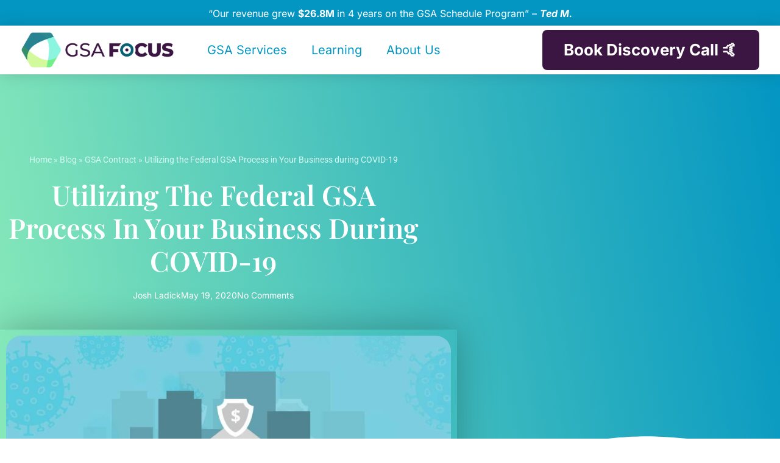

--- FILE ---
content_type: text/html; charset=UTF-8
request_url: https://www.gsascheduleservices.com/blog/utilizing-the-federal-gsa-process-in-your-business-during-covid-19/
body_size: 23423
content:
<!DOCTYPE html>
<html lang="en-US">
<head>
	<meta charset="UTF-8">
		<meta name='robots' content='index, follow, max-image-preview:large, max-snippet:-1, max-video-preview:-1' />
<!-- Google tag (gtag.js) consent mode dataLayer added by Site Kit -->
<script id="google_gtagjs-js-consent-mode-data-layer">
window.dataLayer = window.dataLayer || [];function gtag(){dataLayer.push(arguments);}
gtag('consent', 'default', {"ad_personalization":"denied","ad_storage":"denied","ad_user_data":"denied","analytics_storage":"denied","functionality_storage":"denied","security_storage":"denied","personalization_storage":"denied","region":["AT","BE","BG","CH","CY","CZ","DE","DK","EE","ES","FI","FR","GB","GR","HR","HU","IE","IS","IT","LI","LT","LU","LV","MT","NL","NO","PL","PT","RO","SE","SI","SK"],"wait_for_update":500});
window._googlesitekitConsentCategoryMap = {"statistics":["analytics_storage"],"marketing":["ad_storage","ad_user_data","ad_personalization"],"functional":["functionality_storage","security_storage"],"preferences":["personalization_storage"]};
window._googlesitekitConsents = {"ad_personalization":"denied","ad_storage":"denied","ad_user_data":"denied","analytics_storage":"denied","functionality_storage":"denied","security_storage":"denied","personalization_storage":"denied","region":["AT","BE","BG","CH","CY","CZ","DE","DK","EE","ES","FI","FR","GB","GR","HR","HU","IE","IS","IT","LI","LT","LU","LV","MT","NL","NO","PL","PT","RO","SE","SI","SK"],"wait_for_update":500};
</script>
<!-- End Google tag (gtag.js) consent mode dataLayer added by Site Kit -->

	<!-- This site is optimized with the Yoast SEO Premium plugin v25.4 (Yoast SEO v26.8) - https://yoast.com/product/yoast-seo-premium-wordpress/ -->
	<title>Utilizing the Federal GSA Process in Your Business during COVID-19</title>
	<link rel="canonical" href="https://www.gsascheduleservices.com/blog/utilizing-the-federal-gsa-process-in-your-business-during-covid-19/" />
	<meta property="og:locale" content="en_US" />
	<meta property="og:type" content="article" />
	<meta property="og:title" content="Utilizing the Federal GSA Process in Your Business during COVID-19" />
	<meta property="og:description" content="COVID-19 has impacted virtually everyone’s lives in one way or another. However, individuals are not the only ones who are feeling the effects of COVID-19; businesses are also trying to figure out how they can stay afloat during this crisis. Utilizing the Federal GSA process might be one way to keep your business running because [&hellip;]" />
	<meta property="og:url" content="https://www.gsascheduleservices.com/blog/utilizing-the-federal-gsa-process-in-your-business-during-covid-19/" />
	<meta property="og:site_name" content="GSA Schedule Contract Services" />
	<meta property="article:published_time" content="2020-05-19T22:42:44+00:00" />
	<meta property="article:modified_time" content="2021-06-16T18:12:46+00:00" />
	<meta property="og:image" content="https://www.gsascheduleservices.com/wp-content/uploads/2020/05/FederalGSA_covid.jpg" />
	<meta property="og:image:width" content="2032" />
	<meta property="og:image:height" content="865" />
	<meta property="og:image:type" content="image/jpeg" />
	<meta name="author" content="Josh Ladick" />
	<meta name="twitter:card" content="summary_large_image" />
	<meta name="twitter:creator" content="@https://twitter.com/joshladick" />
	<meta name="twitter:site" content="@gsafocus" />
	<script type="application/ld+json" class="yoast-schema-graph">{"@context":"https://schema.org","@graph":[{"@type":["Article","BlogPosting"],"@id":"https://www.gsascheduleservices.com/blog/utilizing-the-federal-gsa-process-in-your-business-during-covid-19/#article","isPartOf":{"@id":"https://www.gsascheduleservices.com/blog/utilizing-the-federal-gsa-process-in-your-business-during-covid-19/"},"author":{"name":"Josh Ladick","@id":"https://www.gsascheduleservices.com/#/schema/person/37d9719567bd44fff40e1f0acd01a8d9"},"headline":"Utilizing the Federal GSA Process in Your Business during COVID-19","datePublished":"2020-05-19T22:42:44+00:00","dateModified":"2021-06-16T18:12:46+00:00","mainEntityOfPage":{"@id":"https://www.gsascheduleservices.com/blog/utilizing-the-federal-gsa-process-in-your-business-during-covid-19/"},"wordCount":1018,"commentCount":0,"publisher":{"@id":"https://www.gsascheduleservices.com/#organization"},"image":{"@id":"https://www.gsascheduleservices.com/blog/utilizing-the-federal-gsa-process-in-your-business-during-covid-19/#primaryimage"},"thumbnailUrl":"https://www.gsascheduleservices.com/wp-content/uploads/2020/05/FederalGSA_covid.jpg","keywords":["federal-gsa"],"articleSection":["GSA Contract"],"inLanguage":"en-US","potentialAction":[{"@type":"CommentAction","name":"Comment","target":["https://www.gsascheduleservices.com/blog/utilizing-the-federal-gsa-process-in-your-business-during-covid-19/#respond"]}]},{"@type":"WebPage","@id":"https://www.gsascheduleservices.com/blog/utilizing-the-federal-gsa-process-in-your-business-during-covid-19/","url":"https://www.gsascheduleservices.com/blog/utilizing-the-federal-gsa-process-in-your-business-during-covid-19/","name":"Utilizing the Federal GSA Process in Your Business during COVID-19","isPartOf":{"@id":"https://www.gsascheduleservices.com/#website"},"primaryImageOfPage":{"@id":"https://www.gsascheduleservices.com/blog/utilizing-the-federal-gsa-process-in-your-business-during-covid-19/#primaryimage"},"image":{"@id":"https://www.gsascheduleservices.com/blog/utilizing-the-federal-gsa-process-in-your-business-during-covid-19/#primaryimage"},"thumbnailUrl":"https://www.gsascheduleservices.com/wp-content/uploads/2020/05/FederalGSA_covid.jpg","datePublished":"2020-05-19T22:42:44+00:00","dateModified":"2021-06-16T18:12:46+00:00","breadcrumb":{"@id":"https://www.gsascheduleservices.com/blog/utilizing-the-federal-gsa-process-in-your-business-during-covid-19/#breadcrumb"},"inLanguage":"en-US","potentialAction":[{"@type":"ReadAction","target":["https://www.gsascheduleservices.com/blog/utilizing-the-federal-gsa-process-in-your-business-during-covid-19/"]}]},{"@type":"ImageObject","inLanguage":"en-US","@id":"https://www.gsascheduleservices.com/blog/utilizing-the-federal-gsa-process-in-your-business-during-covid-19/#primaryimage","url":"https://www.gsascheduleservices.com/wp-content/uploads/2020/05/FederalGSA_covid.jpg","contentUrl":"https://www.gsascheduleservices.com/wp-content/uploads/2020/05/FederalGSA_covid.jpg","width":2032,"height":865,"caption":"selling to the federal government"},{"@type":"BreadcrumbList","@id":"https://www.gsascheduleservices.com/blog/utilizing-the-federal-gsa-process-in-your-business-during-covid-19/#breadcrumb","itemListElement":[{"@type":"ListItem","position":1,"name":"Home","item":"https://www.gsascheduleservices.com/"},{"@type":"ListItem","position":2,"name":"Blog","item":"https://www.gsascheduleservices.com/blog/"},{"@type":"ListItem","position":3,"name":"GSA Contract","item":"https://www.gsascheduleservices.com/blog/category/gsa-contract/"},{"@type":"ListItem","position":4,"name":"Utilizing the Federal GSA Process in Your Business during COVID-19"}]},{"@type":"WebSite","@id":"https://www.gsascheduleservices.com/#website","url":"https://www.gsascheduleservices.com/","name":"GSA Schedule Services","description":"Grow Federal Sales - 87X ROI...with Minimal Effort. GSA Focus customer enjoy an average of $917k in GSA Schedule sales.","publisher":{"@id":"https://www.gsascheduleservices.com/#organization"},"potentialAction":[{"@type":"SearchAction","target":{"@type":"EntryPoint","urlTemplate":"https://www.gsascheduleservices.com/?s={search_term_string}"},"query-input":{"@type":"PropertyValueSpecification","valueRequired":true,"valueName":"search_term_string"}}],"inLanguage":"en-US"},{"@type":"Organization","@id":"https://www.gsascheduleservices.com/#organization","name":"GSA Focus, Inc.","url":"https://www.gsascheduleservices.com/","logo":{"@type":"ImageObject","inLanguage":"en-US","@id":"https://www.gsascheduleservices.com/#/schema/logo/image/","url":"https://www.gsascheduleservices.com/wp-content/uploads/2022/03/Logo2022.png","contentUrl":"https://www.gsascheduleservices.com/wp-content/uploads/2022/03/Logo2022.png","width":1610,"height":440,"caption":"GSA Focus, Inc."},"image":{"@id":"https://www.gsascheduleservices.com/#/schema/logo/image/"},"sameAs":["https://x.com/gsafocus","https://www.linkedin.com/company/gsa-schedule-services/","https://www.youtube.com/channel/UCvIWTmyZFygGdJwI6AuP4SA"]},{"@type":"Person","@id":"https://www.gsascheduleservices.com/#/schema/person/37d9719567bd44fff40e1f0acd01a8d9","name":"Josh Ladick","image":{"@type":"ImageObject","inLanguage":"en-US","@id":"https://www.gsascheduleservices.com/#/schema/person/image/","url":"https://secure.gravatar.com/avatar/dd19cf128ff2e3d6f1c2171edfdcec59867419ef0b86577ad9dd21484e53e50a?s=96&d=mm&r=g","contentUrl":"https://secure.gravatar.com/avatar/dd19cf128ff2e3d6f1c2171edfdcec59867419ef0b86577ad9dd21484e53e50a?s=96&d=mm&r=g","caption":"Josh Ladick"},"description":"Josh Ladick is the President of GSA Focus, Inc., and has been immersed in GSA Contracts and Government Contracting since 2006. I explain the complex GSA and FAR clauses in simple terms that anyone can understand, as well as keep government contractors informed on a broad group of GSA Contract related topics. Schedule a time to talk to Joshabout getting a GSA Contract today!","sameAs":["https://www.linkedin.com/in/joshladick","https://x.com/https://twitter.com/joshladick"],"url":"https://www.gsascheduleservices.com/blog/author/jladick/"}]}</script>
	<!-- / Yoast SEO Premium plugin. -->


<link rel='dns-prefetch' href='//www.googletagmanager.com' />
<link rel="alternate" type="application/rss+xml" title="GSA Schedule Contract Services &raquo; Feed" href="https://www.gsascheduleservices.com/feed/" />
<link rel="alternate" type="application/rss+xml" title="GSA Schedule Contract Services &raquo; Comments Feed" href="https://www.gsascheduleservices.com/comments/feed/" />
<link rel="alternate" type="application/rss+xml" title="GSA Schedule Contract Services &raquo; Utilizing the Federal GSA Process in Your Business during COVID-19 Comments Feed" href="https://www.gsascheduleservices.com/blog/utilizing-the-federal-gsa-process-in-your-business-during-covid-19/feed/" />
<style id='wp-img-auto-sizes-contain-inline-css'>
img:is([sizes=auto i],[sizes^="auto," i]){contain-intrinsic-size:3000px 1500px}
/*# sourceURL=wp-img-auto-sizes-contain-inline-css */
</style>
<style id='presto-player-popup-trigger-style-inline-css'>
:where(.wp-block-presto-player-popup-trigger) {
  /* reduce specificity */
  display: grid;
  gap: 1rem;
  cursor: pointer;
}

/* Play icon overlay for popup image trigger variation */
:where(.presto-popup-image-trigger) {
  position: relative;
  cursor: pointer;
}

:where(.presto-popup-image-trigger)::before {
  content: "";
  position: absolute;
  top: 50%;
  left: 50%;
  transform: translate(-50%, -50%);
  width: 48px;
  height: 48px;
  background-image: url("/wp-content/plugins/presto-player/src/admin/blocks/blocks/popup-trigger/../../../../../img/play-button.svg");
  background-size: contain;
  background-repeat: no-repeat;
  background-position: center;
  z-index: 10;
  pointer-events: none;
}

:where(.presto-popup-image-trigger img) {
  display: block;
  width: 100%;
  height: auto;
  filter: brightness(0.5);
}
/*# sourceURL=https://www.gsascheduleservices.com/wp-content/plugins/presto-player/src/admin/blocks/blocks/popup-trigger/style.css */
</style>
<style id='presto-player-popup-media-style-inline-css'>
.wp-block-presto-player-popup.is-selected .wp-block-presto-player-popup-media {
  display: initial;
}

.wp-block-presto-player-popup.has-child-selected .wp-block-presto-player-popup-media {
  display: initial;
}

.presto-popup__overlay {
  position: fixed;
  top: 0;
  left: 0;
  z-index: 100000;
  overflow: hidden;
  width: 100%;
  height: 100vh;
  box-sizing: border-box;
  padding: 0 5%;
  visibility: hidden;
  opacity: 0;
  display: flex;
  align-items: center;
  justify-content: center;
  transition:
    opacity 0.2s ease,
    visibility 0.2s ease;

  --presto-popup-media-width: 1280px;
  --presto-popup-background-color: rgba(0, 0, 0, 0.917);
}

.presto-popup--active {
  visibility: visible;
  opacity: 1;
}

.presto-popup--active .presto-popup__content {
  transform: scale(1);
}

.presto-popup__content {
  position: relative;
  z-index: 9999999999;
  width: 100%;
  max-width: var(--presto-popup-media-width);
  transform: scale(0.9);
  transition: transform 0.2s ease;
}

.presto-popup__close-button {
  position: absolute;
  top: calc(env(safe-area-inset-top) + 16px);
  right: calc(env(safe-area-inset-right) + 16px);
  padding: 0;
  cursor: pointer;
  z-index: 5000000;
  min-width: 24px;
  min-height: 24px;
  width: 24px;
  height: 24px;
  display: flex;
  align-items: center;
  justify-content: center;
  border: none;
  background: none;
  box-shadow: none;
  transition: opacity 0.2s ease;
}

.presto-popup__close-button:hover,
.presto-popup__close-button:focus {
  opacity: 0.8;
  background: none;
  border: none;
}

.presto-popup__close-button:not(:hover):not(:active):not(.has-background) {
  background: none;
  border: none;
}

.presto-popup__close-button svg {
  width: 24px;
  height: 24px;
  fill: white;
}

.presto-popup__scrim {
  width: 100%;
  height: 100%;
  position: absolute;
  z-index: 2000000;
  background-color: var(--presto-popup-background-color, rgb(255, 255, 255));
}

.presto-popup__speak {
  position: absolute;
  width: 1px;
  height: 1px;
  padding: 0;
  margin: -1px;
  overflow: hidden;
  clip: rect(0, 0, 0, 0);
  white-space: nowrap;
  border: 0;
}
/*# sourceURL=https://www.gsascheduleservices.com/wp-content/plugins/presto-player/src/admin/blocks/blocks/popup-media/style.css */
</style>
<link rel='stylesheet' id='ichart_block-cgb-style-css-css' href='https://www.gsascheduleservices.com/wp-content/plugins/ichart/gutenberg/ichart-block/dist/blocks.style.build.css' media='all' />
<style id='global-styles-inline-css'>
:root{--wp--preset--aspect-ratio--square: 1;--wp--preset--aspect-ratio--4-3: 4/3;--wp--preset--aspect-ratio--3-4: 3/4;--wp--preset--aspect-ratio--3-2: 3/2;--wp--preset--aspect-ratio--2-3: 2/3;--wp--preset--aspect-ratio--16-9: 16/9;--wp--preset--aspect-ratio--9-16: 9/16;--wp--preset--color--black: #000000;--wp--preset--color--cyan-bluish-gray: #abb8c3;--wp--preset--color--white: #ffffff;--wp--preset--color--pale-pink: #f78da7;--wp--preset--color--vivid-red: #cf2e2e;--wp--preset--color--luminous-vivid-orange: #ff6900;--wp--preset--color--luminous-vivid-amber: #fcb900;--wp--preset--color--light-green-cyan: #7bdcb5;--wp--preset--color--vivid-green-cyan: #00d084;--wp--preset--color--pale-cyan-blue: #8ed1fc;--wp--preset--color--vivid-cyan-blue: #0693e3;--wp--preset--color--vivid-purple: #9b51e0;--wp--preset--gradient--vivid-cyan-blue-to-vivid-purple: linear-gradient(135deg,rgb(6,147,227) 0%,rgb(155,81,224) 100%);--wp--preset--gradient--light-green-cyan-to-vivid-green-cyan: linear-gradient(135deg,rgb(122,220,180) 0%,rgb(0,208,130) 100%);--wp--preset--gradient--luminous-vivid-amber-to-luminous-vivid-orange: linear-gradient(135deg,rgb(252,185,0) 0%,rgb(255,105,0) 100%);--wp--preset--gradient--luminous-vivid-orange-to-vivid-red: linear-gradient(135deg,rgb(255,105,0) 0%,rgb(207,46,46) 100%);--wp--preset--gradient--very-light-gray-to-cyan-bluish-gray: linear-gradient(135deg,rgb(238,238,238) 0%,rgb(169,184,195) 100%);--wp--preset--gradient--cool-to-warm-spectrum: linear-gradient(135deg,rgb(74,234,220) 0%,rgb(151,120,209) 20%,rgb(207,42,186) 40%,rgb(238,44,130) 60%,rgb(251,105,98) 80%,rgb(254,248,76) 100%);--wp--preset--gradient--blush-light-purple: linear-gradient(135deg,rgb(255,206,236) 0%,rgb(152,150,240) 100%);--wp--preset--gradient--blush-bordeaux: linear-gradient(135deg,rgb(254,205,165) 0%,rgb(254,45,45) 50%,rgb(107,0,62) 100%);--wp--preset--gradient--luminous-dusk: linear-gradient(135deg,rgb(255,203,112) 0%,rgb(199,81,192) 50%,rgb(65,88,208) 100%);--wp--preset--gradient--pale-ocean: linear-gradient(135deg,rgb(255,245,203) 0%,rgb(182,227,212) 50%,rgb(51,167,181) 100%);--wp--preset--gradient--electric-grass: linear-gradient(135deg,rgb(202,248,128) 0%,rgb(113,206,126) 100%);--wp--preset--gradient--midnight: linear-gradient(135deg,rgb(2,3,129) 0%,rgb(40,116,252) 100%);--wp--preset--font-size--small: 13px;--wp--preset--font-size--medium: 20px;--wp--preset--font-size--large: 36px;--wp--preset--font-size--x-large: 42px;--wp--preset--spacing--20: 0.44rem;--wp--preset--spacing--30: 0.67rem;--wp--preset--spacing--40: 1rem;--wp--preset--spacing--50: 1.5rem;--wp--preset--spacing--60: 2.25rem;--wp--preset--spacing--70: 3.38rem;--wp--preset--spacing--80: 5.06rem;--wp--preset--shadow--natural: 6px 6px 9px rgba(0, 0, 0, 0.2);--wp--preset--shadow--deep: 12px 12px 50px rgba(0, 0, 0, 0.4);--wp--preset--shadow--sharp: 6px 6px 0px rgba(0, 0, 0, 0.2);--wp--preset--shadow--outlined: 6px 6px 0px -3px rgb(255, 255, 255), 6px 6px rgb(0, 0, 0);--wp--preset--shadow--crisp: 6px 6px 0px rgb(0, 0, 0);}:root { --wp--style--global--content-size: 800px;--wp--style--global--wide-size: 1200px; }:where(body) { margin: 0; }.wp-site-blocks > .alignleft { float: left; margin-right: 2em; }.wp-site-blocks > .alignright { float: right; margin-left: 2em; }.wp-site-blocks > .aligncenter { justify-content: center; margin-left: auto; margin-right: auto; }:where(.wp-site-blocks) > * { margin-block-start: 24px; margin-block-end: 0; }:where(.wp-site-blocks) > :first-child { margin-block-start: 0; }:where(.wp-site-blocks) > :last-child { margin-block-end: 0; }:root { --wp--style--block-gap: 24px; }:root :where(.is-layout-flow) > :first-child{margin-block-start: 0;}:root :where(.is-layout-flow) > :last-child{margin-block-end: 0;}:root :where(.is-layout-flow) > *{margin-block-start: 24px;margin-block-end: 0;}:root :where(.is-layout-constrained) > :first-child{margin-block-start: 0;}:root :where(.is-layout-constrained) > :last-child{margin-block-end: 0;}:root :where(.is-layout-constrained) > *{margin-block-start: 24px;margin-block-end: 0;}:root :where(.is-layout-flex){gap: 24px;}:root :where(.is-layout-grid){gap: 24px;}.is-layout-flow > .alignleft{float: left;margin-inline-start: 0;margin-inline-end: 2em;}.is-layout-flow > .alignright{float: right;margin-inline-start: 2em;margin-inline-end: 0;}.is-layout-flow > .aligncenter{margin-left: auto !important;margin-right: auto !important;}.is-layout-constrained > .alignleft{float: left;margin-inline-start: 0;margin-inline-end: 2em;}.is-layout-constrained > .alignright{float: right;margin-inline-start: 2em;margin-inline-end: 0;}.is-layout-constrained > .aligncenter{margin-left: auto !important;margin-right: auto !important;}.is-layout-constrained > :where(:not(.alignleft):not(.alignright):not(.alignfull)){max-width: var(--wp--style--global--content-size);margin-left: auto !important;margin-right: auto !important;}.is-layout-constrained > .alignwide{max-width: var(--wp--style--global--wide-size);}body .is-layout-flex{display: flex;}.is-layout-flex{flex-wrap: wrap;align-items: center;}.is-layout-flex > :is(*, div){margin: 0;}body .is-layout-grid{display: grid;}.is-layout-grid > :is(*, div){margin: 0;}body{padding-top: 0px;padding-right: 0px;padding-bottom: 0px;padding-left: 0px;}a:where(:not(.wp-element-button)){text-decoration: underline;}:root :where(.wp-element-button, .wp-block-button__link){background-color: #32373c;border-width: 0;color: #fff;font-family: inherit;font-size: inherit;font-style: inherit;font-weight: inherit;letter-spacing: inherit;line-height: inherit;padding-top: calc(0.667em + 2px);padding-right: calc(1.333em + 2px);padding-bottom: calc(0.667em + 2px);padding-left: calc(1.333em + 2px);text-decoration: none;text-transform: inherit;}.has-black-color{color: var(--wp--preset--color--black) !important;}.has-cyan-bluish-gray-color{color: var(--wp--preset--color--cyan-bluish-gray) !important;}.has-white-color{color: var(--wp--preset--color--white) !important;}.has-pale-pink-color{color: var(--wp--preset--color--pale-pink) !important;}.has-vivid-red-color{color: var(--wp--preset--color--vivid-red) !important;}.has-luminous-vivid-orange-color{color: var(--wp--preset--color--luminous-vivid-orange) !important;}.has-luminous-vivid-amber-color{color: var(--wp--preset--color--luminous-vivid-amber) !important;}.has-light-green-cyan-color{color: var(--wp--preset--color--light-green-cyan) !important;}.has-vivid-green-cyan-color{color: var(--wp--preset--color--vivid-green-cyan) !important;}.has-pale-cyan-blue-color{color: var(--wp--preset--color--pale-cyan-blue) !important;}.has-vivid-cyan-blue-color{color: var(--wp--preset--color--vivid-cyan-blue) !important;}.has-vivid-purple-color{color: var(--wp--preset--color--vivid-purple) !important;}.has-black-background-color{background-color: var(--wp--preset--color--black) !important;}.has-cyan-bluish-gray-background-color{background-color: var(--wp--preset--color--cyan-bluish-gray) !important;}.has-white-background-color{background-color: var(--wp--preset--color--white) !important;}.has-pale-pink-background-color{background-color: var(--wp--preset--color--pale-pink) !important;}.has-vivid-red-background-color{background-color: var(--wp--preset--color--vivid-red) !important;}.has-luminous-vivid-orange-background-color{background-color: var(--wp--preset--color--luminous-vivid-orange) !important;}.has-luminous-vivid-amber-background-color{background-color: var(--wp--preset--color--luminous-vivid-amber) !important;}.has-light-green-cyan-background-color{background-color: var(--wp--preset--color--light-green-cyan) !important;}.has-vivid-green-cyan-background-color{background-color: var(--wp--preset--color--vivid-green-cyan) !important;}.has-pale-cyan-blue-background-color{background-color: var(--wp--preset--color--pale-cyan-blue) !important;}.has-vivid-cyan-blue-background-color{background-color: var(--wp--preset--color--vivid-cyan-blue) !important;}.has-vivid-purple-background-color{background-color: var(--wp--preset--color--vivid-purple) !important;}.has-black-border-color{border-color: var(--wp--preset--color--black) !important;}.has-cyan-bluish-gray-border-color{border-color: var(--wp--preset--color--cyan-bluish-gray) !important;}.has-white-border-color{border-color: var(--wp--preset--color--white) !important;}.has-pale-pink-border-color{border-color: var(--wp--preset--color--pale-pink) !important;}.has-vivid-red-border-color{border-color: var(--wp--preset--color--vivid-red) !important;}.has-luminous-vivid-orange-border-color{border-color: var(--wp--preset--color--luminous-vivid-orange) !important;}.has-luminous-vivid-amber-border-color{border-color: var(--wp--preset--color--luminous-vivid-amber) !important;}.has-light-green-cyan-border-color{border-color: var(--wp--preset--color--light-green-cyan) !important;}.has-vivid-green-cyan-border-color{border-color: var(--wp--preset--color--vivid-green-cyan) !important;}.has-pale-cyan-blue-border-color{border-color: var(--wp--preset--color--pale-cyan-blue) !important;}.has-vivid-cyan-blue-border-color{border-color: var(--wp--preset--color--vivid-cyan-blue) !important;}.has-vivid-purple-border-color{border-color: var(--wp--preset--color--vivid-purple) !important;}.has-vivid-cyan-blue-to-vivid-purple-gradient-background{background: var(--wp--preset--gradient--vivid-cyan-blue-to-vivid-purple) !important;}.has-light-green-cyan-to-vivid-green-cyan-gradient-background{background: var(--wp--preset--gradient--light-green-cyan-to-vivid-green-cyan) !important;}.has-luminous-vivid-amber-to-luminous-vivid-orange-gradient-background{background: var(--wp--preset--gradient--luminous-vivid-amber-to-luminous-vivid-orange) !important;}.has-luminous-vivid-orange-to-vivid-red-gradient-background{background: var(--wp--preset--gradient--luminous-vivid-orange-to-vivid-red) !important;}.has-very-light-gray-to-cyan-bluish-gray-gradient-background{background: var(--wp--preset--gradient--very-light-gray-to-cyan-bluish-gray) !important;}.has-cool-to-warm-spectrum-gradient-background{background: var(--wp--preset--gradient--cool-to-warm-spectrum) !important;}.has-blush-light-purple-gradient-background{background: var(--wp--preset--gradient--blush-light-purple) !important;}.has-blush-bordeaux-gradient-background{background: var(--wp--preset--gradient--blush-bordeaux) !important;}.has-luminous-dusk-gradient-background{background: var(--wp--preset--gradient--luminous-dusk) !important;}.has-pale-ocean-gradient-background{background: var(--wp--preset--gradient--pale-ocean) !important;}.has-electric-grass-gradient-background{background: var(--wp--preset--gradient--electric-grass) !important;}.has-midnight-gradient-background{background: var(--wp--preset--gradient--midnight) !important;}.has-small-font-size{font-size: var(--wp--preset--font-size--small) !important;}.has-medium-font-size{font-size: var(--wp--preset--font-size--medium) !important;}.has-large-font-size{font-size: var(--wp--preset--font-size--large) !important;}.has-x-large-font-size{font-size: var(--wp--preset--font-size--x-large) !important;}
:root :where(.wp-block-pullquote){font-size: 1.5em;line-height: 1.6;}
/*# sourceURL=global-styles-inline-css */
</style>
<link rel='stylesheet' id='wpo_min-header-0-css' href='https://www.gsascheduleservices.com/wp-content/cache/wpo-minify/1768976275/assets/wpo-minify-header-d102307c.min.css' media='all' />
<script src="https://www.gsascheduleservices.com/wp-content/cache/wpo-minify/1768976275/assets/wpo-minify-header-47666461.min.js" id="wpo_min-header-0-js"></script>

<!-- Google tag (gtag.js) snippet added by Site Kit -->
<!-- Google Analytics snippet added by Site Kit -->
<!-- Google Ads snippet added by Site Kit -->
<script src="https://www.googletagmanager.com/gtag/js?id=G-YFWH5FE8ZL" id="google_gtagjs-js" async></script>
<script id="google_gtagjs-js-after">
window.dataLayer = window.dataLayer || [];function gtag(){dataLayer.push(arguments);}
gtag("set","linker",{"domains":["www.gsascheduleservices.com"]});
gtag("js", new Date());
gtag("set", "developer_id.dZTNiMT", true);
gtag("config", "G-YFWH5FE8ZL");
gtag("config", "AW-991556004");
 window._googlesitekit = window._googlesitekit || {}; window._googlesitekit.throttledEvents = []; window._googlesitekit.gtagEvent = (name, data) => { var key = JSON.stringify( { name, data } ); if ( !! window._googlesitekit.throttledEvents[ key ] ) { return; } window._googlesitekit.throttledEvents[ key ] = true; setTimeout( () => { delete window._googlesitekit.throttledEvents[ key ]; }, 5 ); gtag( "event", name, { ...data, event_source: "site-kit" } ); }; 
//# sourceURL=google_gtagjs-js-after
</script>
<link rel="https://api.w.org/" href="https://www.gsascheduleservices.com/wp-json/" /><link rel="alternate" title="JSON" type="application/json" href="https://www.gsascheduleservices.com/wp-json/wp/v2/posts/32297" /><link rel="EditURI" type="application/rsd+xml" title="RSD" href="https://www.gsascheduleservices.com/xmlrpc.php?rsd" />
<meta name="generator" content="WordPress 6.9" />
<link rel='shortlink' href='https://www.gsascheduleservices.com/?p=32297' />
<meta name="generator" content="Site Kit by Google 1.170.0" /><!-- Google Tag Manager -->
<script>(function(w,d,s,l,i){w[l]=w[l]||[];w[l].push({'gtm.start':
new Date().getTime(),event:'gtm.js'});var f=d.getElementsByTagName(s)[0],
j=d.createElement(s),dl=l!='dataLayer'?'&l='+l:'';j.async=true;j.src=
'https://www.googletagmanager.com/gtm.js?id='+i+dl;f.parentNode.insertBefore(j,f);
})(window,document,'script','dataLayer','GTM-542XVQ2');</script>
<!-- End Google Tag Manager -->

<meta name="google-site-verification" content="2DkFbnXpjFBIMrP8lRtYGvyW5oRdnG71EuJFmOvmltQ" />

<meta name="google-site-verification" content="mzqoOhj5rqaAjPhidOKEPU8FDmbRWJlMrB-eK2iDSjs" />

<script> (function(ss,ex){ window.ldfdr=window.ldfdr||function(){(ldfdr._q=ldfdr._q||[]).push([].slice.call(arguments));}; (function(d,s){ fs=d.getElementsByTagName(s)[0]; function ce(src){ var cs=d.createElement(s); cs.src=src; cs.async=1; fs.parentNode.insertBefore(cs,fs); }; ce('https://sc.lfeeder.com/lftracker_v1_'+ss+(ex?'_'+ex:'')+'.js'); })(document,'script'); })('OKM7ZEDkNw1d2zo4'); </script>

<script type="text/javascript">
  (function (d, u, h, s) {
    h = d.getElementsByTagName('head')[0];
    s = d.createElement('script');
    s.async = 1;
    s.src = u + new Date().getTime();
    h.appendChild(s);
  })(document, 'https://grow.clearbitjs.com/api/pixel.js?k=pk_e9b6e424ddd8a0c10de2f8b33f4a5b56&v=');
</script><script type="text/javascript" src="https://secure.leadforensics.com/js/811731.js" ></script>
<noscript><img src="https://secure.leadforensics.com/811731.png" style="display:none;" /></noscript>
		<script type="text/javascript">
				window.rocketSplitTest = { 'config': { 'page': { 'base': { 'protocol': 'https://', 'host': 'www.gsascheduleservices.com', 'path': '/' } } } };
				window.rocketSplitTest.cookie = { };
				window.rocketSplitTest.cookie.create = function (name, value, days) {
					var date = new Date();
					date.setTime(date.getTime() + (days * 24 * 60 * 60 * 1000));
					document.cookie = name + "=" + value + "; expires=" + date.toGMTString() + "; path=" + window.rocketSplitTest.config.page.base.path;
				};
				window.rocketSplitTest.cookie.read = function (name) {
					var parts = ("; " + document.cookie).split("; " + name + "=");
					return (parts.length === 2) ? parts.pop().split(";").shift() : null;
				};
		</script>

		<meta name="generator" content="Elementor 3.34.2; features: additional_custom_breakpoints; settings: css_print_method-external, google_font-enabled, font_display-auto">
			<style>
				.e-con.e-parent:nth-of-type(n+4):not(.e-lazyloaded):not(.e-no-lazyload),
				.e-con.e-parent:nth-of-type(n+4):not(.e-lazyloaded):not(.e-no-lazyload) * {
					background-image: none !important;
				}
				@media screen and (max-height: 1024px) {
					.e-con.e-parent:nth-of-type(n+3):not(.e-lazyloaded):not(.e-no-lazyload),
					.e-con.e-parent:nth-of-type(n+3):not(.e-lazyloaded):not(.e-no-lazyload) * {
						background-image: none !important;
					}
				}
				@media screen and (max-height: 640px) {
					.e-con.e-parent:nth-of-type(n+2):not(.e-lazyloaded):not(.e-no-lazyload),
					.e-con.e-parent:nth-of-type(n+2):not(.e-lazyloaded):not(.e-no-lazyload) * {
						background-image: none !important;
					}
				}
			</style>
			<script type="text/javascript" src="https://d1b3llzbo1rqxo.cloudfront.net/attributer.js"></script><script type="text/javascript">
    (function(c,l,a,r,i,t,y){
        c[a]=c[a]||function(){(c[a].q=c[a].q||[]).push(arguments)};
        t=l.createElement(r);t.async=1;t.src="https://www.clarity.ms/tag/"+i;
        y=l.getElementsByTagName(r)[0];y.parentNode.insertBefore(t,y);
    })(window, document, "clarity", "script", "t86rnkb9gc");
</script><script> (function(ss,ex){ window.ldfdr=window.ldfdr||function(){(ldfdr._q=ldfdr._q||[]).push([].slice.call(arguments));}; (function(d,s){ fs=d.getElementsByTagName(s)[0]; function ce(src){ var cs=d.createElement(s); cs.src=src; cs.async=1; fs.parentNode.insertBefore(cs,fs); }; ce('https://sc.lfeeder.com/lftracker_v1_'+ss+(ex?'_'+ex:'')+'.js'); })(document,'script'); })('bElvO73Mk1PaZMqj'); </script><link rel="icon" href="https://www.gsascheduleservices.com/wp-content/uploads/2021/01/favicon-150x150.png" sizes="32x32" />
<link rel="icon" href="https://www.gsascheduleservices.com/wp-content/uploads/2021/01/favicon-300x300.png" sizes="192x192" />
<link rel="apple-touch-icon" href="https://www.gsascheduleservices.com/wp-content/uploads/2021/01/favicon-300x300.png" />
<meta name="msapplication-TileImage" content="https://www.gsascheduleservices.com/wp-content/uploads/2021/01/favicon-300x300.png" />
		<style id="wp-custom-css">
			.d-flex {
	display: flex;
	flex-wrap: wrap;
	justify-content: space-between;
}

.d-flex_inner {
	width: calc(50% - 20px);
	margin: 10px;
}
.d-flex_inner_full {
	width: calc(100% - 20px);
}

.gsa_calculator_frm {
	width: unset !important;
	max-width: 100% !important;
}

@media (max-width: 768px) {
	.d-flex_inner {
		width: calc(100% - 20px);
	}
}

h1 {
    text-align:center;
}

.wpcf7-form-control.wpcf7-submit {
	background-color: #61CE70;
    border-color: #61CE70;
}
.wpcf7-form-control.wpcf7-submit:hover {
	background-color: #4abf5a;
	color: #ffffff;
}		</style>
			<meta name="viewport" content="width=device-width, initial-scale=1.0, viewport-fit=cover" /><meta name="generator" content="WP Rocket 3.20.3" data-wpr-features="wpr_image_dimensions wpr_preload_links wpr_desktop" /></head>
<body class="wp-singular post-template-default single single-post postid-32297 single-format-standard wp-custom-logo wp-embed-responsive wp-theme-hello-elementor hello-elementor-default elementor-default elementor-template-canvas elementor-kit-33330 elementor-page-63902">

			<div data-rocket-location-hash="6973b88e6121cf6f47003b18a917ea85" data-elementor-type="single-post" data-elementor-id="63902" class="elementor elementor-63902 elementor-location-single post-32297 post type-post status-publish format-standard has-post-thumbnail hentry category-gsa-contract tag-federal-gsa" data-elementor-post-type="elementor_library">
					<section data-rocket-location-hash="adc04f3c7182b78074b08101a1fb82a3" data-particle_enable="false" data-particle-mobile-disabled="false" class="elementor-section elementor-top-section elementor-element elementor-element-79adc1ff elementor-section-full_width elementor-section-height-default elementor-section-height-default" data-id="79adc1ff" data-element_type="section">
						<div data-rocket-location-hash="82f6c6a00e9a86a2eaa3cc6e8d136714" class="elementor-container elementor-column-gap-default">
					<div class="elementor-column elementor-col-100 elementor-top-column elementor-element elementor-element-22199fca" data-id="22199fca" data-element_type="column" data-settings="{&quot;background_background&quot;:&quot;classic&quot;}">
			<div class="elementor-widget-wrap elementor-element-populated">
						<div class="elementor-element elementor-element-4bfb0a60 elementor-widget elementor-widget-text-editor" data-id="4bfb0a60" data-element_type="widget" data-widget_type="text-editor.default">
				<div class="elementor-widget-container">
									<p>“Our revenue grew <strong>$26.8M </strong>in 4 years on the GSA Schedule Program” – <em><strong>Ted M.</strong></em></p>								</div>
				</div>
					</div>
		</div>
					</div>
		</section>
				<header data-particle_enable="false" data-particle-mobile-disabled="false" class="elementor-section elementor-top-section elementor-element elementor-element-2bd3b442 elementor-section-content-middle elementor-section-full_width elementor-section-height-min-height elementor-section-height-default elementor-section-items-middle" data-id="2bd3b442" data-element_type="section" data-settings="{&quot;background_background&quot;:&quot;classic&quot;,&quot;sticky&quot;:&quot;top&quot;,&quot;sticky_on&quot;:[&quot;desktop&quot;,&quot;tablet&quot;,&quot;mobile&quot;],&quot;sticky_offset&quot;:0,&quot;sticky_effects_offset&quot;:0,&quot;sticky_anchor_link_offset&quot;:0}">
						<div data-rocket-location-hash="454d71d7a359e26742fd2e85b3b45169" class="elementor-container elementor-column-gap-no">
					<div class="elementor-column elementor-col-25 elementor-top-column elementor-element elementor-element-420b42d8" data-id="420b42d8" data-element_type="column">
			<div class="elementor-widget-wrap elementor-element-populated">
						<div class="elementor-element elementor-element-4c92b51e elementor-widget elementor-widget-theme-site-logo elementor-widget-image" data-id="4c92b51e" data-element_type="widget" data-widget_type="theme-site-logo.default">
				<div class="elementor-widget-container">
											<a href="https://www.gsascheduleservices.com">
			<img width="1610" height="440" src="https://www.gsascheduleservices.com/wp-content/uploads/2022/03/Logo2022.png" class="attachment-full size-full wp-image-63049" alt="GSA Focus Logo" srcset="https://www.gsascheduleservices.com/wp-content/uploads/2022/03/Logo2022.png 1610w, https://www.gsascheduleservices.com/wp-content/uploads/2022/03/Logo2022-595xh.png 595w, https://www.gsascheduleservices.com/wp-content/uploads/2022/03/Logo2022-300x82.png 300w, https://www.gsascheduleservices.com/wp-content/uploads/2022/03/Logo2022-768x210.png 768w, https://www.gsascheduleservices.com/wp-content/uploads/2022/03/Logo2022-1536x420.png 1536w" sizes="(max-width: 1610px) 100vw, 1610px" />				</a>
											</div>
				</div>
					</div>
		</div>
				<div class="elementor-column elementor-col-50 elementor-top-column elementor-element elementor-element-7dbde7e4" data-id="7dbde7e4" data-element_type="column">
			<div class="elementor-widget-wrap elementor-element-populated">
						<div class="elementor-element elementor-element-7f3921d3 elementor-nav-menu--dropdown-tablet elementor-nav-menu__text-align-aside elementor-nav-menu--toggle elementor-nav-menu--burger elementor-widget elementor-widget-nav-menu" data-id="7f3921d3" data-element_type="widget" data-settings="{&quot;layout&quot;:&quot;horizontal&quot;,&quot;submenu_icon&quot;:{&quot;value&quot;:&quot;&lt;i class=\&quot;fas fa-caret-down\&quot;&gt;&lt;\/i&gt;&quot;,&quot;library&quot;:&quot;fa-solid&quot;},&quot;toggle&quot;:&quot;burger&quot;}" data-widget_type="nav-menu.default">
				<div class="elementor-widget-container">
								<nav aria-label="Menu" class="elementor-nav-menu--main elementor-nav-menu__container elementor-nav-menu--layout-horizontal e--pointer-underline e--animation-fade">
				<ul id="menu-1-7f3921d3" class="elementor-nav-menu"><li class="menu-item menu-item-type-custom menu-item-object-custom menu-item-63844"><a href="https://www.gsascheduleservices.com/gsa-services" class="elementor-item">GSA Services</a></li>
<li class="menu-item menu-item-type-custom menu-item-object-custom menu-item-has-children menu-item-63850"><a href="/blog/" class="elementor-item">Learning</a>
<ul class="sub-menu elementor-nav-menu--dropdown">
	<li class="menu-item menu-item-type-custom menu-item-object-custom menu-item-67916"><a href="/blog/" class="elementor-sub-item">Blog</a></li>
	<li class="menu-item menu-item-type-custom menu-item-object-custom menu-item-67218"><a href="https://www.gsascheduleservices.com/webasset/" class="elementor-sub-item">Watch GSA Webinar Now</a></li>
	<li class="menu-item menu-item-type-custom menu-item-object-custom menu-item-63851"><a href="https://www.gsascheduleservices.com/webasset/" class="elementor-sub-item">TOBI Method book</a></li>
	<li class="menu-item menu-item-type-post_type menu-item-object-page menu-item-64583"><a href="https://www.gsascheduleservices.com/newsletter-2/" class="elementor-sub-item">Newsletter</a></li>
</ul>
</li>
<li class="menu-item menu-item-type-post_type menu-item-object-page menu-item-has-children menu-item-66956"><a href="https://www.gsascheduleservices.com/about-us/" class="elementor-item">About Us</a>
<ul class="sub-menu elementor-nav-menu--dropdown">
	<li class="menu-item menu-item-type-custom menu-item-object-custom menu-item-67917"><a href="/about-us/" class="elementor-sub-item">About Us</a></li>
	<li class="menu-item menu-item-type-post_type menu-item-object-page menu-item-66464"><a href="https://www.gsascheduleservices.com/testimonials-lp/" class="elementor-sub-item">Testimonials</a></li>
	<li class="menu-item menu-item-type-post_type menu-item-object-page menu-item-66455"><a href="https://www.gsascheduleservices.com/case-studies-cards/" class="elementor-sub-item">Case Studies</a></li>
</ul>
</li>
</ul>			</nav>
					<div class="elementor-menu-toggle" role="button" tabindex="0" aria-label="Menu Toggle" aria-expanded="false">
			<i aria-hidden="true" role="presentation" class="elementor-menu-toggle__icon--open eicon-menu-bar"></i><i aria-hidden="true" role="presentation" class="elementor-menu-toggle__icon--close eicon-close"></i>		</div>
					<nav class="elementor-nav-menu--dropdown elementor-nav-menu__container" aria-hidden="true">
				<ul id="menu-2-7f3921d3" class="elementor-nav-menu"><li class="menu-item menu-item-type-custom menu-item-object-custom menu-item-63844"><a href="https://www.gsascheduleservices.com/gsa-services" class="elementor-item" tabindex="-1">GSA Services</a></li>
<li class="menu-item menu-item-type-custom menu-item-object-custom menu-item-has-children menu-item-63850"><a href="/blog/" class="elementor-item" tabindex="-1">Learning</a>
<ul class="sub-menu elementor-nav-menu--dropdown">
	<li class="menu-item menu-item-type-custom menu-item-object-custom menu-item-67916"><a href="/blog/" class="elementor-sub-item" tabindex="-1">Blog</a></li>
	<li class="menu-item menu-item-type-custom menu-item-object-custom menu-item-67218"><a href="https://www.gsascheduleservices.com/webasset/" class="elementor-sub-item" tabindex="-1">Watch GSA Webinar Now</a></li>
	<li class="menu-item menu-item-type-custom menu-item-object-custom menu-item-63851"><a href="https://www.gsascheduleservices.com/webasset/" class="elementor-sub-item" tabindex="-1">TOBI Method book</a></li>
	<li class="menu-item menu-item-type-post_type menu-item-object-page menu-item-64583"><a href="https://www.gsascheduleservices.com/newsletter-2/" class="elementor-sub-item" tabindex="-1">Newsletter</a></li>
</ul>
</li>
<li class="menu-item menu-item-type-post_type menu-item-object-page menu-item-has-children menu-item-66956"><a href="https://www.gsascheduleservices.com/about-us/" class="elementor-item" tabindex="-1">About Us</a>
<ul class="sub-menu elementor-nav-menu--dropdown">
	<li class="menu-item menu-item-type-custom menu-item-object-custom menu-item-67917"><a href="/about-us/" class="elementor-sub-item" tabindex="-1">About Us</a></li>
	<li class="menu-item menu-item-type-post_type menu-item-object-page menu-item-66464"><a href="https://www.gsascheduleservices.com/testimonials-lp/" class="elementor-sub-item" tabindex="-1">Testimonials</a></li>
	<li class="menu-item menu-item-type-post_type menu-item-object-page menu-item-66455"><a href="https://www.gsascheduleservices.com/case-studies-cards/" class="elementor-sub-item" tabindex="-1">Case Studies</a></li>
</ul>
</li>
</ul>			</nav>
						</div>
				</div>
					</div>
		</div>
				<div class="elementor-column elementor-col-25 elementor-top-column elementor-element elementor-element-48637fd3" data-id="48637fd3" data-element_type="column">
			<div class="elementor-widget-wrap elementor-element-populated">
						<div class="elementor-element elementor-element-fc84bb7 elementor-align-center elementor-widget elementor-widget-global elementor-global-67002 elementor-widget-button" data-id="fc84bb7" data-element_type="widget" data-widget_type="button.default">
				<div class="elementor-widget-container">
									<div class="elementor-button-wrapper">
					<a class="elementor-button elementor-button-link elementor-size-sm" href="https://www.gsascheduleservices.com/discovery-1-copy-2">
						<span class="elementor-button-content-wrapper">
									<span class="elementor-button-text">Book Discovery Call 🤙</span>
					</span>
					</a>
				</div>
								</div>
				</div>
					</div>
		</div>
					</div>
		</header>
				<section data-particle_enable="false" data-particle-mobile-disabled="false" class="elementor-section elementor-top-section elementor-element elementor-element-30796065 elementor-section-boxed elementor-section-height-default elementor-section-height-default" data-id="30796065" data-element_type="section" data-settings="{&quot;background_background&quot;:&quot;gradient&quot;,&quot;shape_divider_bottom&quot;:&quot;waves&quot;}">
					<div data-rocket-location-hash="bafe3fc1068d5306c680e764e7351284" class="elementor-shape elementor-shape-bottom" aria-hidden="true" data-negative="false">
			<svg xmlns="http://www.w3.org/2000/svg" viewBox="0 0 1000 100" preserveAspectRatio="none">
	<path class="elementor-shape-fill" d="M421.9,6.5c22.6-2.5,51.5,0.4,75.5,5.3c23.6,4.9,70.9,23.5,100.5,35.7c75.8,32.2,133.7,44.5,192.6,49.7
	c23.6,2.1,48.7,3.5,103.4-2.5c54.7-6,106.2-25.6,106.2-25.6V0H0v30.3c0,0,72,32.6,158.4,30.5c39.2-0.7,92.8-6.7,134-22.4
	c21.2-8.1,52.2-18.2,79.7-24.2C399.3,7.9,411.6,7.5,421.9,6.5z"/>
</svg>		</div>
					<div data-rocket-location-hash="4388568779806390c4fce1bc129c9913" class="elementor-container elementor-column-gap-default">
					<div class="elementor-column elementor-col-100 elementor-top-column elementor-element elementor-element-1ee0610d" data-id="1ee0610d" data-element_type="column">
			<div class="elementor-widget-wrap elementor-element-populated">
						<div class="elementor-element elementor-element-7b9f005 elementor-align-center elementor-widget elementor-widget-breadcrumbs" data-id="7b9f005" data-element_type="widget" data-widget_type="breadcrumbs.default">
				<div class="elementor-widget-container">
					<p id="breadcrumbs"><span><span><a href="https://www.gsascheduleservices.com/">Home</a></span> » <span><a href="https://www.gsascheduleservices.com/blog/">Blog</a></span> » <span><a href="https://www.gsascheduleservices.com/blog/category/gsa-contract/">GSA Contract</a></span> » <span class="breadcrumb_last" aria-current="page">Utilizing the Federal GSA Process in Your Business during COVID-19</span></span></p>				</div>
				</div>
				<div class="elementor-element elementor-element-6750ef8c elementor-widget elementor-widget-theme-post-title elementor-page-title elementor-widget-heading" data-id="6750ef8c" data-element_type="widget" data-widget_type="theme-post-title.default">
				<div class="elementor-widget-container">
					<h1 class="elementor-heading-title elementor-size-default">Utilizing the Federal GSA Process in Your Business during COVID-19</h1>				</div>
				</div>
				<div class="elementor-element elementor-element-57f1c80 elementor-align-center elementor-widget elementor-widget-post-info" data-id="57f1c80" data-element_type="widget" data-widget_type="post-info.default">
				<div class="elementor-widget-container">
							<ul class="elementor-inline-items elementor-icon-list-items elementor-post-info">
								<li class="elementor-icon-list-item elementor-repeater-item-b2a862d elementor-inline-item" itemprop="author">
						<a href="https://www.gsascheduleservices.com/blog/author/jladick/">
														<span class="elementor-icon-list-text elementor-post-info__item elementor-post-info__item--type-author">
										Josh Ladick					</span>
									</a>
				</li>
				<li class="elementor-icon-list-item elementor-repeater-item-62990f6 elementor-inline-item" itemprop="datePublished">
						<a href="https://www.gsascheduleservices.com/blog/2020/05/19/">
														<span class="elementor-icon-list-text elementor-post-info__item elementor-post-info__item--type-date">
										<time>May 19, 2020</time>					</span>
									</a>
				</li>
				<li class="elementor-icon-list-item elementor-repeater-item-5056dad elementor-inline-item" itemprop="commentCount">
						<a href="https://www.gsascheduleservices.com/blog/utilizing-the-federal-gsa-process-in-your-business-during-covid-19/#respond">
														<span class="elementor-icon-list-text elementor-post-info__item elementor-post-info__item--type-comments">
										No Comments					</span>
									</a>
				</li>
				</ul>
						</div>
				</div>
					</div>
		</div>
					</div>
		</section>
				<section data-rocket-location-hash="f30877fd9d0b5a42cb3fb7d491c7b4a9" data-particle_enable="false" data-particle-mobile-disabled="false" class="elementor-section elementor-top-section elementor-element elementor-element-283ede03 elementor-section-boxed elementor-section-height-default elementor-section-height-default" data-id="283ede03" data-element_type="section">
							<div data-rocket-location-hash="38a475579235852c7703439f5f851d76" class="elementor-background-overlay"></div>
							<div data-rocket-location-hash="1e476ed8521e5a63ab5ef03e120f49ec" class="elementor-container elementor-column-gap-default">
					<div class="elementor-column elementor-col-100 elementor-top-column elementor-element elementor-element-332832f1" data-id="332832f1" data-element_type="column">
			<div class="elementor-widget-wrap elementor-element-populated">
						<div class="elementor-element elementor-element-627108a6 elementor-widget elementor-widget-theme-post-featured-image elementor-widget-image" data-id="627108a6" data-element_type="widget" data-widget_type="theme-post-featured-image.default">
				<div class="elementor-widget-container">
															<img width="860" height="440" src="https://www.gsascheduleservices.com/wp-content/uploads/elementor/thumbs/FederalGSA_covid-qj1h7erqi9om8kfewrwp7gn6z94rqqsdhh51ljnr5c.jpg" title="FederalGSA_covid" alt="selling to the federal government" loading="lazy" />															</div>
				</div>
					</div>
		</div>
					</div>
		</section>
				<section data-particle_enable="false" data-particle-mobile-disabled="false" class="elementor-section elementor-top-section elementor-element elementor-element-5b6a65a7 elementor-section-boxed elementor-section-height-default elementor-section-height-default" data-id="5b6a65a7" data-element_type="section" data-settings="{&quot;background_background&quot;:&quot;classic&quot;}">
						<div data-rocket-location-hash="24bebd414c07cc17069ac99df740012e" class="elementor-container elementor-column-gap-no">
					<div class="elementor-column elementor-col-100 elementor-top-column elementor-element elementor-element-7096d6cb" data-id="7096d6cb" data-element_type="column">
			<div class="elementor-widget-wrap elementor-element-populated">
						<div class="elementor-element elementor-element-ada0edd elementor-widget elementor-widget-heading" data-id="ada0edd" data-element_type="widget" data-widget_type="heading.default">
				<div class="elementor-widget-container">
					<h5 class="elementor-heading-title elementor-size-default">### THIS IS NOT LEGAL ADVICE ###</h5>				</div>
				</div>
				<div class="elementor-element elementor-element-2872593 elementor-align-justify elementor-widget__width-inherit e-transform e-transform e-transform elementor-widget elementor-widget-button" data-id="2872593" data-element_type="widget" data-settings="{&quot;_transform_rotateZ_effect&quot;:{&quot;unit&quot;:&quot;px&quot;,&quot;size&quot;:9,&quot;sizes&quot;:[]},&quot;_transform_rotate_3d&quot;:&quot;yes&quot;,&quot;_transform_rotateZ_effect_tablet&quot;:{&quot;unit&quot;:&quot;deg&quot;,&quot;size&quot;:&quot;&quot;,&quot;sizes&quot;:[]},&quot;_transform_rotateZ_effect_mobile&quot;:{&quot;unit&quot;:&quot;deg&quot;,&quot;size&quot;:&quot;&quot;,&quot;sizes&quot;:[]},&quot;_transform_rotateX_effect&quot;:{&quot;unit&quot;:&quot;px&quot;,&quot;size&quot;:&quot;&quot;,&quot;sizes&quot;:[]},&quot;_transform_rotateX_effect_tablet&quot;:{&quot;unit&quot;:&quot;deg&quot;,&quot;size&quot;:&quot;&quot;,&quot;sizes&quot;:[]},&quot;_transform_rotateX_effect_mobile&quot;:{&quot;unit&quot;:&quot;deg&quot;,&quot;size&quot;:&quot;&quot;,&quot;sizes&quot;:[]},&quot;_transform_rotateY_effect&quot;:{&quot;unit&quot;:&quot;px&quot;,&quot;size&quot;:&quot;&quot;,&quot;sizes&quot;:[]},&quot;_transform_rotateY_effect_tablet&quot;:{&quot;unit&quot;:&quot;deg&quot;,&quot;size&quot;:&quot;&quot;,&quot;sizes&quot;:[]},&quot;_transform_rotateY_effect_mobile&quot;:{&quot;unit&quot;:&quot;deg&quot;,&quot;size&quot;:&quot;&quot;,&quot;sizes&quot;:[]},&quot;_transform_perspective_effect&quot;:{&quot;unit&quot;:&quot;px&quot;,&quot;size&quot;:&quot;&quot;,&quot;sizes&quot;:[]},&quot;_transform_perspective_effect_tablet&quot;:{&quot;unit&quot;:&quot;px&quot;,&quot;size&quot;:&quot;&quot;,&quot;sizes&quot;:[]},&quot;_transform_perspective_effect_mobile&quot;:{&quot;unit&quot;:&quot;px&quot;,&quot;size&quot;:&quot;&quot;,&quot;sizes&quot;:[]},&quot;_transform_translateX_effect&quot;:{&quot;unit&quot;:&quot;px&quot;,&quot;size&quot;:&quot;&quot;,&quot;sizes&quot;:[]},&quot;_transform_translateX_effect_tablet&quot;:{&quot;unit&quot;:&quot;px&quot;,&quot;size&quot;:&quot;&quot;,&quot;sizes&quot;:[]},&quot;_transform_translateX_effect_mobile&quot;:{&quot;unit&quot;:&quot;px&quot;,&quot;size&quot;:&quot;&quot;,&quot;sizes&quot;:[]},&quot;_transform_translateY_effect&quot;:{&quot;unit&quot;:&quot;px&quot;,&quot;size&quot;:&quot;&quot;,&quot;sizes&quot;:[]},&quot;_transform_translateY_effect_tablet&quot;:{&quot;unit&quot;:&quot;px&quot;,&quot;size&quot;:&quot;&quot;,&quot;sizes&quot;:[]},&quot;_transform_translateY_effect_mobile&quot;:{&quot;unit&quot;:&quot;px&quot;,&quot;size&quot;:&quot;&quot;,&quot;sizes&quot;:[]},&quot;_transform_skewX_effect&quot;:{&quot;unit&quot;:&quot;px&quot;,&quot;size&quot;:&quot;&quot;,&quot;sizes&quot;:[]},&quot;_transform_skewX_effect_tablet&quot;:{&quot;unit&quot;:&quot;deg&quot;,&quot;size&quot;:&quot;&quot;,&quot;sizes&quot;:[]},&quot;_transform_skewX_effect_mobile&quot;:{&quot;unit&quot;:&quot;deg&quot;,&quot;size&quot;:&quot;&quot;,&quot;sizes&quot;:[]},&quot;_transform_skewY_effect&quot;:{&quot;unit&quot;:&quot;px&quot;,&quot;size&quot;:&quot;&quot;,&quot;sizes&quot;:[]},&quot;_transform_skewY_effect_tablet&quot;:{&quot;unit&quot;:&quot;deg&quot;,&quot;size&quot;:&quot;&quot;,&quot;sizes&quot;:[]},&quot;_transform_skewY_effect_mobile&quot;:{&quot;unit&quot;:&quot;deg&quot;,&quot;size&quot;:&quot;&quot;,&quot;sizes&quot;:[]}}" data-widget_type="button.default">
				<div class="elementor-widget-container">
									<div class="elementor-button-wrapper">
					<a class="elementor-button elementor-button-link elementor-size-sm" href="https://www.gsascheduleservices.com/discovery-1-copy-2/">
						<span class="elementor-button-content-wrapper">
						<span class="elementor-button-icon">
				<i aria-hidden="true" class="far fa-calendar-check"></i>			</span>
									<span class="elementor-button-text">Book A Free - No Obligation Call, <br />With A GSA Specialist&nbsp;</span>
					</span>
					</a>
				</div>
								</div>
				</div>
				<div class="elementor-element elementor-element-4a904199 elementor-widget elementor-widget-theme-post-content" data-id="4a904199" data-element_type="widget" data-widget_type="theme-post-content.default">
				<div class="elementor-widget-container">
					<p><span style="font-weight: 400;">COVID-19 has impacted virtually everyone’s lives in one way or another. However, individuals are not the only ones who are feeling the effects of COVID-19; businesses are also trying to figure out how they can stay afloat during this crisis. Utilizing the </span><a href="https://www.gsascheduleservices.com/blog/kb/getting-a-gsa-contract-5-steps/" target="_blank" rel="noopener noreferrer"><span style="font-weight: 400;">Federal GSA process</span></a><span style="font-weight: 400;"> might be one way to keep your business running because of the extra profitability that comes along with entering a <a href="https://www.gsascheduleservices.com/gsa-contract/">GSA contract</a>. </span></p>
<h2><span style="font-weight: 400;">What is the Federal GSA Process?</span></h2>
<p><span style="font-weight: 400;">The Federal GSA Process can be </span><a href="https://www.everycrsreport.com/reports/RS22536.html" target="_blank" rel="noopener noreferrer"><span style="font-weight: 400;">complicated</span></a><span style="font-weight: 400;"> at times due to the wide range of different regulations and standards that have been put in place. In order to compete for a <a href="https://www.gsascheduleservices.com/gsa-ebuy/">GSA bid</a>, you have to meet these two requirements at a minimum. For starters, you need to have a Data Universal Numbering System (DUNS) number. This number is a nine-digit number that is unique to your business and helps in identifying your business. You also must register for the System for Award Management (SAM).</span></p>
<p><span style="font-weight: 400;">Small businesses are also able to take advantage of this system. The Federal Government has set a goal to have around 23% of the prime contracts go to small businesses. When it comes to acquiring a contract, there are several steps involved. It all starts with the initial agency, and if the bid is greater than $25,000, it will be posted on the Federal Business Opportunities website. The companies then bid on these contracts, and a winning company or company is awarded the contract.</span></p>
<h2><span style="font-weight: 400;">Managing this changing Federal GSA Environment</span></h2>
<p><span style="font-weight: 400;">COVID-19 is </span><a href="https://governmentcontractsnavigator.com/2020/03/30/pending-federal-contract-proposals-and-covid-19/" target="_blank" rel="noopener noreferrer"><span style="font-weight: 400;">changing the landscape</span></a><span style="font-weight: 400;"> around GSA contracts and putting some businesses in some tight spots when it comes to their current contracts because no one knows what the world will look like when this is all done. For some businesses, they may be able to make changes to their proposals that are out there, but for some, they will not have the opportunity to change the proposal. There are several tips that any business should be looking into that could potentially help get through this crisis.</span></p>
<p><span style="font-weight: 400;">For starters, companies should go back and look at the analysis that led them to make the proposal. Times have changed, and looking at this analysis and making changes to it might help the companies get through this crisis. Companies should also look into any new obstacles that they have to face due to COVID-19 and how these obstacles could impact their ability to provide the clients with a good end product. If you already submitted a proposal and choose not to revise it now, you could potentially start working on ways to make modifications to the contract after it has been awarded. These are just a couple of ways that your company could start managing the crisis to help stay with the changing Federal GSA environment.</span></p>
<h2><span style="font-weight: 400;">Learn what Federal GSA Buyers are purchasing</span></h2>
<p><span style="font-weight: 400;">The COVID-19 crises could have changed what Federal GSA buyers are starting to purchase. The government might </span><a href="https://www.aptac-us.org/news/gsa-sources-sought/" target="_blank" rel="noopener noreferrer"><span style="font-weight: 400;">start shifting</span></a><span style="font-weight: 400;"> toward needing more sanitizers and other cleaning elements to help stop the spread. This could potentially help your business better your bidding process because you could try to specialize in your bids to make yourself more competitive. The Association of Procurement Technical Assistance Centers (APTAC) has a list of items that the GSA is interested in knowing how a contractor could provide a list of items. </span></p>
<h2><span style="font-weight: 400;">How is the GSA Handling the COVID-19 Crisis?</span></h2>
<p><span style="font-weight: 400;">Like most things in the world, the GSA has been affected by the </span><a href="https://www.gsa.gov/governmentwide-initiatives/emergency-response/covid19-coronavirus" target="_blank" rel="noopener noreferrer"><span style="font-weight: 400;">COVID-19 crisis</span></a><span style="font-weight: 400;">. The GSA is taking different measures to help ensure that the safety and health of staff are kept a priority. Many areas of the GSA have been affected, and if you are looking for more specific answers to your questions, you are encouraged to contact them, or you can visit their website, and there is a list of frequently asked questions that might answer your questions.</span></p>
<h2><span style="font-weight: 400;">Following the COVID-19 Response By the Agency</span></h2>
<p><span style="font-weight: 400;">Each agency has been handling the COVID-19 crises differently. So, it is extremely important to keep up to date on each individual agency to ensure you’re looking at the most up to date and accurate information available. You can find this information at the following links:</span></p>
<ul>
<li style="font-weight: 400;"><a href="https://www.cdc.gov/coronavirus/2019-ncov/community/guidance-business-response.html?CDC_AA_refVal=https%3A%2F%2Fwww.cdc.gov%2Fcoronavirus%2F2019-ncov%2Fspecific-groups%2Fguidance-business-response.html" target="_blank" rel="noopener noreferrer"><span style="font-weight: 400;">Centers for Disease Control and Prevention</span></a></li>
<li style="font-weight: 400;"><a href="https://cha.house.gov/coronavirus" target="_blank" rel="noopener noreferrer"><span style="font-weight: 400;">Congress</span></a></li>
<li style="font-weight: 400;"><a href="https://www.defense.gov/Explore/Spotlight/Coronavirus/" target="_blank" rel="noopener noreferrer"><span style="font-weight: 400;">Department of Defense</span></a></li>
<li style="font-weight: 400;"><a href="https://www.energy.gov/management/downloads/pf-2020-19-emergency-acquisition-flexibilities-coronavirus-disease-2019-covid" target="_blank" rel="noopener noreferrer"><span style="font-weight: 400;">Department of Energy</span></a></li>
<li style="font-weight: 400;"><a href="https://www.dhs.gov/coronavirus?utm_source=hp_slideshow&amp;utm_medium=web&amp;utm_campaign=dhsgov" target="_blank" rel="noopener noreferrer"><span style="font-weight: 400;">Department of Homeland Security</span></a></li>
<li style="font-weight: 400;"><a href="https://www.acquisition.gov/sites/default/files/page_file_uploads/Memorandum-from-the-Attorney-General-to-All-United-States-Attorneys-3_20_2020.pdf" target="_blank" rel="noopener noreferrer"><span style="font-weight: 400;">Department of Justice</span></a></li>
<li style="font-weight: 400;"><a href="https://www.va.gov/opa/docs/VHA_COVID_19_03232020_vF_1.pdf" target="_blank" rel="noopener noreferrer"><span style="font-weight: 400;">Department of Veteran Affairs</span></a></li>
<li style="font-weight: 400;"><a href="https://www.gsa.gov/governmentwide-initiatives/emergency-response/covid19-coronavirus" target="_blank" rel="noopener noreferrer"><span style="font-weight: 400;">General Services Administration</span></a></li>
<li style="font-weight: 400;"><a href="https://www.acquisition.gov/sites/default/files/page_file_uploads/Coronavirus%20Contractor%20Message%203-10-2020.pdf" target="_blank" rel="noopener noreferrer"><span style="font-weight: 400;">National Aeronautics and Space Administration</span></a></li>
<li style="font-weight: 400;"><a href="https://www.whitehouse.gov/wp-content/uploads/2020/04/M-20-22.pdf" target="_blank" rel="noopener noreferrer"><span style="font-weight: 400;">Office of Management and Budget</span></a></li>
<li style="font-weight: 400;"><a href="https://www.opm.gov/policy-data-oversight/covid-19/" target="_blank" rel="noopener noreferrer"><span style="font-weight: 400;">Office of Personnel Management</span></a></li>
<li style="font-weight: 400;"><a href="https://www.sba.gov/page/coronavirus-covid-19-small-business-guidance-loan-resources" target="_blank" rel="noopener noreferrer"><span style="font-weight: 400;">Small Business Administration</span></a></li>
<li style="font-weight: 400;"><span style="font-weight: 400;">White House</span></li>
</ul>
<h2><span style="font-weight: 400;">Reaching out to Federal GSA Buyers direct</span></h2>
<p><span style="font-weight: 400;">One way that your company can get a <a href="https://www.gsascheduleservices.com/gsa-ebuy/">GSA bid</a> is to </span><a href="https://governmentcontractsnavigator.com/2020/03/27/using-unsolicited-federal-contract-proposals-for-sole-source-covid-19-related-contract-awards/" target="_blank" rel="noopener noreferrer"><span style="font-weight: 400;">reach out</span></a><span style="font-weight: 400;"> to the buyer. This unsolicited proposal can be a way to get you started in the government by providing them with an innovative solution that is exclusive to just them. However, if you do decide to go this route, there are some rules that in place to make sure this process is fair. For starters, your proposal must be innovative and unique and independently developed by your company. You also can not have any government supervision, direction, or direct involvement when you are preparing this proposal. Finally, you have adequate information so the government customer can determine if your proposal with benefit them. When it comes to COVID-19 the Department of Health and Human Services is going to be one of the agencies that will be awarding these types of contracts. They have similar rules to these contracts but also make sure that no prior commitments were received from this department personnel. </span></p>
<p><span style="font-weight: 400;">The COVID-19 crisis is having a significant impact on people&#8217;s lives and on the economy. However, businesses are still able to bid for </span><a href="https://www.gsascheduleservices.com/gsa-contract/" target="_blank" rel="noopener noreferrer"><span style="font-weight: 400;">GSA contracts</span></a><span style="font-weight: 400;">, and if you play your cards right, you do have the ability to turn this bad situation into a profitable one. There are several different ways that you can go about this, such as understanding what GSA buyers are looking for, how the GSA is handling the COVID-19 crisis, as well as other agencies. You could also bypass the process and send bids directly to some departments. </span></p>
<div class="mqdty6970af41b690d" ><br/><br/>

<div style="max-width:720px; margin: 0 auto;" ></div>


<br/><br/></div><style type="text/css">
@media screen and (min-width: 1201px) {
.mqdty6970af41b690d {
display: block;
}
}
@media screen and (min-width: 993px) and (max-width: 1200px) {
.mqdty6970af41b690d {
display: block;
}
}
@media screen and (min-width: 769px) and (max-width: 992px) {
.mqdty6970af41b690d {
display: block;
}
}
@media screen and (min-width: 768px) and (max-width: 768px) {
.mqdty6970af41b690d {
display: block;
}
}
@media screen and (max-width: 767px) {
.mqdty6970af41b690d {
display: block;
}
}
</style>
				</div>
				</div>
				<div class="elementor-element elementor-element-0c5d0dc elementor-mobile-align-justify animated-fast elementor-align-center elementor-invisible elementor-widget elementor-widget-button" data-id="0c5d0dc" data-element_type="widget" data-settings="{&quot;_animation&quot;:&quot;fadeIn&quot;,&quot;_animation_delay&quot;:400}" data-widget_type="button.default">
				<div class="elementor-widget-container">
									<div class="elementor-button-wrapper">
					<a class="elementor-button elementor-button-link elementor-size-lg elementor-animation-shrink" href="https://www.gsascheduleservices.com/discovery-1-copy-2/">
						<span class="elementor-button-content-wrapper">
									<span class="elementor-button-text">Use the TOBI Method to 10X your Government Contracts</span>
					</span>
					</a>
				</div>
								</div>
				</div>
					</div>
		</div>
					</div>
		</section>
				<section data-particle_enable="false" data-particle-mobile-disabled="false" class="elementor-section elementor-top-section elementor-element elementor-element-04f3abd elementor-section-boxed elementor-section-height-default elementor-section-height-default" data-id="04f3abd" data-element_type="section" data-settings="{&quot;background_background&quot;:&quot;gradient&quot;,&quot;shape_divider_top&quot;:&quot;mountains&quot;,&quot;shape_divider_bottom&quot;:&quot;waves&quot;}">
							<div data-rocket-location-hash="58c660d37114ca2fb149f32d6898e5fa" class="elementor-background-overlay"></div>
						<div data-rocket-location-hash="9966ee0996461a42c2fd93183f5712e7" class="elementor-shape elementor-shape-top" aria-hidden="true" data-negative="false">
			<svg xmlns="http://www.w3.org/2000/svg" viewBox="0 0 1000 100" preserveAspectRatio="none">
	<path class="elementor-shape-fill" opacity="0.33" d="M473,67.3c-203.9,88.3-263.1-34-320.3,0C66,119.1,0,59.7,0,59.7V0h1000v59.7 c0,0-62.1,26.1-94.9,29.3c-32.8,3.3-62.8-12.3-75.8-22.1C806,49.6,745.3,8.7,694.9,4.7S492.4,59,473,67.3z"/>
	<path class="elementor-shape-fill" opacity="0.66" d="M734,67.3c-45.5,0-77.2-23.2-129.1-39.1c-28.6-8.7-150.3-10.1-254,39.1 s-91.7-34.4-149.2,0C115.7,118.3,0,39.8,0,39.8V0h1000v36.5c0,0-28.2-18.5-92.1-18.5C810.2,18.1,775.7,67.3,734,67.3z"/>
	<path class="elementor-shape-fill" d="M766.1,28.9c-200-57.5-266,65.5-395.1,19.5C242,1.8,242,5.4,184.8,20.6C128,35.8,132.3,44.9,89.9,52.5C28.6,63.7,0,0,0,0 h1000c0,0-9.9,40.9-83.6,48.1S829.6,47,766.1,28.9z"/>
</svg>		</div>
				<div data-rocket-location-hash="230b21a328eba5d6b76664ca13a71f38" class="elementor-shape elementor-shape-bottom" aria-hidden="true" data-negative="false">
			<svg xmlns="http://www.w3.org/2000/svg" viewBox="0 0 1000 100" preserveAspectRatio="none">
	<path class="elementor-shape-fill" d="M421.9,6.5c22.6-2.5,51.5,0.4,75.5,5.3c23.6,4.9,70.9,23.5,100.5,35.7c75.8,32.2,133.7,44.5,192.6,49.7
	c23.6,2.1,48.7,3.5,103.4-2.5c54.7-6,106.2-25.6,106.2-25.6V0H0v30.3c0,0,72,32.6,158.4,30.5c39.2-0.7,92.8-6.7,134-22.4
	c21.2-8.1,52.2-18.2,79.7-24.2C399.3,7.9,411.6,7.5,421.9,6.5z"/>
</svg>		</div>
					<div data-rocket-location-hash="04990c77ccee37d2d425f34dc5533c54" class="elementor-container elementor-column-gap-default">
					<div class="elementor-column elementor-col-50 elementor-top-column elementor-element elementor-element-311c991" data-id="311c991" data-element_type="column">
			<div class="elementor-widget-wrap elementor-element-populated">
						<div class="elementor-element elementor-element-8b366b7 elementor-widget elementor-widget-heading" data-id="8b366b7" data-element_type="widget" data-widget_type="heading.default">
				<div class="elementor-widget-container">
					<h4 class="elementor-heading-title elementor-size-default">Are you disappointed with your Federal Sales?</h4>				</div>
				</div>
				<div class="elementor-element elementor-element-e63b401 elementor-widget elementor-widget-heading" data-id="e63b401" data-element_type="widget" data-widget_type="heading.default">
				<div class="elementor-widget-container">
					<h2 class="elementor-heading-title elementor-size-default">Book a Discovery Call to 
break through your Struggles:</h2>				</div>
				</div>
				<div class="elementor-element elementor-element-4c717f7 elementor-mobile-align-center elementor-align-center elementor-widget elementor-widget-button" data-id="4c717f7" data-element_type="widget" data-widget_type="button.default">
				<div class="elementor-widget-container">
									<div class="elementor-button-wrapper">
					<a class="elementor-button elementor-button-link elementor-size-lg elementor-animation-grow" href="https://www.gsascheduleservices.com/discovery-1-copy-2/">
						<span class="elementor-button-content-wrapper">
									<span class="elementor-button-text">30-minute discovery Call 👉</span>
					</span>
					</a>
				</div>
								</div>
				</div>
					</div>
		</div>
				<div class="elementor-column elementor-col-50 elementor-top-column elementor-element elementor-element-d3cc2cf" data-id="d3cc2cf" data-element_type="column">
			<div class="elementor-widget-wrap elementor-element-populated">
						<div class="elementor-element elementor-element-3c80937 elementor-widget elementor-widget-spacer" data-id="3c80937" data-element_type="widget" data-widget_type="spacer.default">
				<div class="elementor-widget-container">
							<div class="elementor-spacer">
			<div class="elementor-spacer-inner"></div>
		</div>
						</div>
				</div>
				<div class="elementor-element elementor-element-8cf8182 elementor-widget elementor-widget-image" data-id="8cf8182" data-element_type="widget" data-settings="{&quot;motion_fx_motion_fx_scrolling&quot;:&quot;yes&quot;,&quot;motion_fx_translateY_effect&quot;:&quot;yes&quot;,&quot;motion_fx_translateY_direction&quot;:&quot;negative&quot;,&quot;motion_fx_translateY_speed&quot;:{&quot;unit&quot;:&quot;px&quot;,&quot;size&quot;:&quot;1&quot;,&quot;sizes&quot;:[]},&quot;motion_fx_devices&quot;:[&quot;desktop&quot;,&quot;tablet&quot;],&quot;motion_fx_translateY_affectedRange&quot;:{&quot;unit&quot;:&quot;%&quot;,&quot;size&quot;:&quot;&quot;,&quot;sizes&quot;:{&quot;start&quot;:&quot;0&quot;,&quot;end&quot;:&quot;50&quot;}}}" data-widget_type="image.default">
				<div class="elementor-widget-container">
															<img width="1344" height="768" src="https://www.gsascheduleservices.com/wp-content/uploads/2023/10/Bidding-process-image.jpg" class="attachment-full size-full wp-image-64083" alt="Bidding process image" srcset="https://www.gsascheduleservices.com/wp-content/uploads/2023/10/Bidding-process-image.jpg 1344w, https://www.gsascheduleservices.com/wp-content/uploads/2023/10/Bidding-process-image-595xh.jpg 595w, https://www.gsascheduleservices.com/wp-content/uploads/2023/10/Bidding-process-image-300x171.jpg 300w, https://www.gsascheduleservices.com/wp-content/uploads/2023/10/Bidding-process-image-768x439.jpg 768w" sizes="(max-width: 1344px) 100vw, 1344px" />															</div>
				</div>
					</div>
		</div>
					</div>
		</section>
				<section data-particle_enable="false" data-particle-mobile-disabled="false" class="elementor-section elementor-top-section elementor-element elementor-element-4067faa8 elementor-section-full_width elementor-section-height-default elementor-section-height-default" data-id="4067faa8" data-element_type="section" data-settings="{&quot;background_background&quot;:&quot;classic&quot;}">
						<div data-rocket-location-hash="1b91e336d5b50c90ca83596ac4219e54" class="elementor-container elementor-column-gap-default">
					<div class="elementor-column elementor-col-25 elementor-top-column elementor-element elementor-element-210c40dd" data-id="210c40dd" data-element_type="column" data-settings="{&quot;background_background&quot;:&quot;classic&quot;}">
			<div class="elementor-widget-wrap elementor-element-populated">
						<div class="elementor-element elementor-element-332078d6 elementor-widget elementor-widget-image" data-id="332078d6" data-element_type="widget" data-widget_type="image.default">
				<div class="elementor-widget-container">
																<a href="https://www.gsascheduleservices.com">
							<img width="800" height="219" src="https://www.gsascheduleservices.com/wp-content/uploads/2022/03/Logo2022.png" class="attachment-large size-large wp-image-63049" alt="GSA Focus Logo" srcset="https://www.gsascheduleservices.com/wp-content/uploads/2022/03/Logo2022.png 1610w, https://www.gsascheduleservices.com/wp-content/uploads/2022/03/Logo2022-595xh.png 595w, https://www.gsascheduleservices.com/wp-content/uploads/2022/03/Logo2022-300x82.png 300w, https://www.gsascheduleservices.com/wp-content/uploads/2022/03/Logo2022-768x210.png 768w, https://www.gsascheduleservices.com/wp-content/uploads/2022/03/Logo2022-1536x420.png 1536w" sizes="(max-width: 800px) 100vw, 800px" />								</a>
															</div>
				</div>
				<div class="elementor-element elementor-element-676502a0 elementor-widget elementor-widget-text-editor" data-id="676502a0" data-element_type="widget" data-widget_type="text-editor.default">
				<div class="elementor-widget-container">
									<p>GSA Focus is the full-service GSA Contract solution for small businesses. Our comprehensive, full-service approach is paired with an affordable price to offer the very best option to get your GSA Schedule.</p>								</div>
				</div>
					</div>
		</div>
				<div class="elementor-column elementor-col-25 elementor-top-column elementor-element elementor-element-656bc300" data-id="656bc300" data-element_type="column" data-settings="{&quot;background_background&quot;:&quot;classic&quot;}">
			<div class="elementor-widget-wrap elementor-element-populated">
						<div class="elementor-element elementor-element-9332b40 elementor-widget elementor-widget-heading" data-id="9332b40" data-element_type="widget" data-widget_type="heading.default">
				<div class="elementor-widget-container">
					<h4 class="elementor-heading-title elementor-size-default">Quick Links</h4>				</div>
				</div>
				<div class="elementor-element elementor-element-574cbdfd elementor-nav-menu__align-center elementor-nav-menu--dropdown-none elementor-widget elementor-widget-nav-menu" data-id="574cbdfd" data-element_type="widget" data-settings="{&quot;layout&quot;:&quot;vertical&quot;,&quot;submenu_icon&quot;:{&quot;value&quot;:&quot;&lt;i class=\&quot;fas fa-caret-down\&quot;&gt;&lt;\/i&gt;&quot;,&quot;library&quot;:&quot;fa-solid&quot;}}" data-widget_type="nav-menu.default">
				<div class="elementor-widget-container">
								<nav aria-label="Menu" class="elementor-nav-menu--main elementor-nav-menu__container elementor-nav-menu--layout-vertical e--pointer-none">
				<ul id="menu-1-574cbdfd" class="elementor-nav-menu sm-vertical"><li class="menu-item menu-item-type-post_type menu-item-object-page menu-item-33848"><a href="https://www.gsascheduleservices.com/contact-us/" class="elementor-item">Contact Us</a></li>
<li class="menu-item menu-item-type-custom menu-item-object-custom menu-item-69228"><a href="https://www.gsascheduleservices.com/gsa-contract/" class="elementor-item">GSA Contract</a></li>
<li class="menu-item menu-item-type-custom menu-item-object-custom menu-item-69229"><a href="https://www.gsascheduleservices.com/gsa-emod/" class="elementor-item">GSA Maintenance</a></li>
<li class="menu-item menu-item-type-custom menu-item-object-custom menu-item-69230"><a href="https://www.gsascheduleservices.com/gsa-advantage/" class="elementor-item">GSA Advantage</a></li>
<li class="menu-item menu-item-type-custom menu-item-object-custom menu-item-69231"><a href="https://www.gsascheduleservices.com/gsa-ebuy/" class="elementor-item">GSA eBuy</a></li>
<li class="menu-item menu-item-type-post_type menu-item-object-page menu-item-privacy-policy menu-item-33846"><a rel="privacy-policy" href="https://www.gsascheduleservices.com/about-us/privacy-legal/" class="elementor-item">Privacy / Legal / SMS Communication</a></li>
</ul>			</nav>
						<nav class="elementor-nav-menu--dropdown elementor-nav-menu__container" aria-hidden="true">
				<ul id="menu-2-574cbdfd" class="elementor-nav-menu sm-vertical"><li class="menu-item menu-item-type-post_type menu-item-object-page menu-item-33848"><a href="https://www.gsascheduleservices.com/contact-us/" class="elementor-item" tabindex="-1">Contact Us</a></li>
<li class="menu-item menu-item-type-custom menu-item-object-custom menu-item-69228"><a href="https://www.gsascheduleservices.com/gsa-contract/" class="elementor-item" tabindex="-1">GSA Contract</a></li>
<li class="menu-item menu-item-type-custom menu-item-object-custom menu-item-69229"><a href="https://www.gsascheduleservices.com/gsa-emod/" class="elementor-item" tabindex="-1">GSA Maintenance</a></li>
<li class="menu-item menu-item-type-custom menu-item-object-custom menu-item-69230"><a href="https://www.gsascheduleservices.com/gsa-advantage/" class="elementor-item" tabindex="-1">GSA Advantage</a></li>
<li class="menu-item menu-item-type-custom menu-item-object-custom menu-item-69231"><a href="https://www.gsascheduleservices.com/gsa-ebuy/" class="elementor-item" tabindex="-1">GSA eBuy</a></li>
<li class="menu-item menu-item-type-post_type menu-item-object-page menu-item-privacy-policy menu-item-33846"><a rel="privacy-policy" href="https://www.gsascheduleservices.com/about-us/privacy-legal/" class="elementor-item" tabindex="-1">Privacy / Legal / SMS Communication</a></li>
</ul>			</nav>
						</div>
				</div>
					</div>
		</div>
				<div class="elementor-column elementor-col-25 elementor-top-column elementor-element elementor-element-6aae5c84" data-id="6aae5c84" data-element_type="column" data-settings="{&quot;background_background&quot;:&quot;classic&quot;}">
			<div class="elementor-widget-wrap elementor-element-populated">
						<div class="elementor-element elementor-element-2c72a4fb elementor-widget elementor-widget-heading" data-id="2c72a4fb" data-element_type="widget" data-widget_type="heading.default">
				<div class="elementor-widget-container">
					<h4 class="elementor-heading-title elementor-size-default">Contact Us</h4>				</div>
				</div>
				<div class="elementor-element elementor-element-1a5faead elementor-align-center icon-color elementor-icon-list--layout-traditional elementor-list-item-link-full_width elementor-widget elementor-widget-icon-list" data-id="1a5faead" data-element_type="widget" data-widget_type="icon-list.default">
				<div class="elementor-widget-container">
							<ul class="elementor-icon-list-items">
							<li class="elementor-icon-list-item">
											<span class="elementor-icon-list-icon">
							<i aria-hidden="true" class="fas fa-map-marker-alt"></i>						</span>
										<span class="elementor-icon-list-text">2539 John Hawkins Pkwy. Ste. 101-151 Birmingham, AL 35244<br />(Serving USA and Int'l Contractors)</span>
									</li>
								<li class="elementor-icon-list-item">
											<a href="tel:8669166484">

												<span class="elementor-icon-list-icon">
							<i aria-hidden="true" class="fas fa-phone-alt"></i>						</span>
										<span class="elementor-icon-list-text">866-916-6484 x2</span>
											</a>
									</li>
								<li class="elementor-icon-list-item">
											<a href="mailto:%20info@gsafocus.com">

												<span class="elementor-icon-list-icon">
							<i aria-hidden="true" class="fas fa-envelope"></i>						</span>
										<span class="elementor-icon-list-text">sales@gsafocus.com</span>
											</a>
									</li>
						</ul>
						</div>
				</div>
					</div>
		</div>
				<div class="elementor-column elementor-col-25 elementor-top-column elementor-element elementor-element-7dc72521" data-id="7dc72521" data-element_type="column" data-settings="{&quot;background_background&quot;:&quot;classic&quot;}">
			<div class="elementor-widget-wrap elementor-element-populated">
						<div class="elementor-element elementor-element-17b77595 elementor-widget elementor-widget-heading" data-id="17b77595" data-element_type="widget" data-widget_type="heading.default">
				<div class="elementor-widget-container">
					<h4 class="elementor-heading-title elementor-size-default">Social</h4>				</div>
				</div>
				<div class="elementor-element elementor-element-6134f3ca elementor-icon-list--layout-inline elementor-align-center elementor-list-item-link-full_width elementor-widget elementor-widget-icon-list" data-id="6134f3ca" data-element_type="widget" data-widget_type="icon-list.default">
				<div class="elementor-widget-container">
							<ul class="elementor-icon-list-items elementor-inline-items">
							<li class="elementor-icon-list-item elementor-inline-item">
											<a href="https://www.linkedin.com/company/gsa-schedule-services/">

												<span class="elementor-icon-list-icon">
							<i aria-hidden="true" class="fab fa-linkedin-in"></i>						</span>
										<span class="elementor-icon-list-text"></span>
											</a>
									</li>
								<li class="elementor-icon-list-item elementor-inline-item">
											<a href="https://twitter.com/gsafocus">

												<span class="elementor-icon-list-icon">
							<i aria-hidden="true" class="fab fa-twitter"></i>						</span>
										<span class="elementor-icon-list-text"></span>
											</a>
									</li>
								<li class="elementor-icon-list-item elementor-inline-item">
											<a href="mailto:sales@gsafocus.com">

												<span class="elementor-icon-list-icon">
							<i aria-hidden="true" class="fas fa-envelope"></i>						</span>
										<span class="elementor-icon-list-text"></span>
											</a>
									</li>
								<li class="elementor-icon-list-item elementor-inline-item">
											<a href="https://www.youtube.com/channel/UCvIWTmyZFygGdJwI6AuP4SA">

												<span class="elementor-icon-list-icon">
							<i aria-hidden="true" class="fab fa-youtube"></i>						</span>
										<span class="elementor-icon-list-text"></span>
											</a>
									</li>
								<li class="elementor-icon-list-item elementor-inline-item">
											<a href="https://gsascheduleservices.com/feed/">

												<span class="elementor-icon-list-icon">
							<i aria-hidden="true" class="fas fa-rss"></i>						</span>
										<span class="elementor-icon-list-text"></span>
											</a>
									</li>
						</ul>
						</div>
				</div>
				<div class="elementor-element elementor-element-3e2a3c14 form-button-gradienet elementor-hidden-desktop elementor-hidden-tablet elementor-hidden-phone elementor-button-align-stretch elementor-widget elementor-widget-form" data-id="3e2a3c14" data-element_type="widget" data-settings="{&quot;step_next_label&quot;:&quot;Next&quot;,&quot;step_previous_label&quot;:&quot;Previous&quot;,&quot;button_width&quot;:&quot;100&quot;,&quot;step_type&quot;:&quot;number_text&quot;,&quot;step_icon_shape&quot;:&quot;circle&quot;}" data-widget_type="form.default">
				<div class="elementor-widget-container">
							<form class="elementor-form" method="post" name="New Form">
			<input type="hidden" name="post_id" value="63902"/>
			<input type="hidden" name="form_id" value="3e2a3c14"/>
			<input type="hidden" name="referer_title" value="How to Build a GSA Content Strategy" />

							<input type="hidden" name="queried_id" value="66994"/>
			
			<div class="elementor-form-fields-wrapper elementor-labels-above">
								<div class="elementor-field-type-email elementor-field-group elementor-column elementor-field-group-email elementor-col-100 elementor-field-required">
													<input size="1" type="email" name="form_fields[email]" id="form-field-email" class="elementor-field elementor-size-sm  elementor-field-textual" placeholder="Email Address" required="required">
											</div>
								<div class="elementor-field-group elementor-column elementor-field-type-submit elementor-col-100 e-form__buttons">
					<button class="elementor-button elementor-size-sm" type="submit">
						<span class="elementor-button-content-wrapper">
																						<span class="elementor-button-text">Subscribe</span>
													</span>
					</button>
				</div>
			</div>
		</form>
						</div>
				</div>
					</div>
		</div>
					</div>
		</section>
				<section data-particle_enable="false" data-particle-mobile-disabled="false" class="elementor-section elementor-top-section elementor-element elementor-element-37ff6574 elementor-section-boxed elementor-section-height-default elementor-section-height-default" data-id="37ff6574" data-element_type="section" data-settings="{&quot;background_background&quot;:&quot;classic&quot;}">
						<div data-rocket-location-hash="f6f63942f316d6240174e5cabc2cd882" class="elementor-container elementor-column-gap-default">
					<div class="elementor-column elementor-col-100 elementor-top-column elementor-element elementor-element-448e7ded" data-id="448e7ded" data-element_type="column">
			<div class="elementor-widget-wrap elementor-element-populated">
						<div class="elementor-element elementor-element-11559b78 elementor-widget elementor-widget-text-editor" data-id="11559b78" data-element_type="widget" data-widget_type="text-editor.default">
				<div class="elementor-widget-container">
									<p>© <span class="current-year">2022</span> GSA Focus, Inc. All Rights Reserved</p>								</div>
				</div>
					</div>
		</div>
					</div>
		</section>
				</div>
		<script type="speculationrules">
{"prefetch":[{"source":"document","where":{"and":[{"href_matches":"/*"},{"not":{"href_matches":["/wp-*.php","/wp-admin/*","/wp-content/uploads/*","/wp-content/*","/wp-content/plugins/*","/wp-content/themes/hello-elementor/*","/*\\?(.+)"]}},{"not":{"selector_matches":"a[rel~=\"nofollow\"]"}},{"not":{"selector_matches":".no-prefetch, .no-prefetch a"}}]},"eagerness":"conservative"}]}
</script>
<!-- Google Tag Manager (noscript) -->
<noscript><iframe src="https://www.googletagmanager.com/ns.html?id=GTM-542XVQ2"
height="0" width="0" style="display:none;visibility:hidden"></iframe></noscript>
<!-- End Google Tag Manager (noscript) -->			<script>
				const lazyloadRunObserver = () => {
					const lazyloadBackgrounds = document.querySelectorAll( `.e-con.e-parent:not(.e-lazyloaded)` );
					const lazyloadBackgroundObserver = new IntersectionObserver( ( entries ) => {
						entries.forEach( ( entry ) => {
							if ( entry.isIntersecting ) {
								let lazyloadBackground = entry.target;
								if( lazyloadBackground ) {
									lazyloadBackground.classList.add( 'e-lazyloaded' );
								}
								lazyloadBackgroundObserver.unobserve( entry.target );
							}
						});
					}, { rootMargin: '200px 0px 200px 0px' } );
					lazyloadBackgrounds.forEach( ( lazyloadBackground ) => {
						lazyloadBackgroundObserver.observe( lazyloadBackground );
					} );
				};
				const events = [
					'DOMContentLoaded',
					'elementor/lazyload/observe',
				];
				events.forEach( ( event ) => {
					document.addEventListener( event, lazyloadRunObserver );
				} );
			</script>
			<!-- 3f41750ba34bd13bfca47f3e985abcd5 --><!-- f2f5fd460340c3f0daf96f97aafa8e8d --><script id="rocket-browser-checker-js-after">
"use strict";var _createClass=function(){function defineProperties(target,props){for(var i=0;i<props.length;i++){var descriptor=props[i];descriptor.enumerable=descriptor.enumerable||!1,descriptor.configurable=!0,"value"in descriptor&&(descriptor.writable=!0),Object.defineProperty(target,descriptor.key,descriptor)}}return function(Constructor,protoProps,staticProps){return protoProps&&defineProperties(Constructor.prototype,protoProps),staticProps&&defineProperties(Constructor,staticProps),Constructor}}();function _classCallCheck(instance,Constructor){if(!(instance instanceof Constructor))throw new TypeError("Cannot call a class as a function")}var RocketBrowserCompatibilityChecker=function(){function RocketBrowserCompatibilityChecker(options){_classCallCheck(this,RocketBrowserCompatibilityChecker),this.passiveSupported=!1,this._checkPassiveOption(this),this.options=!!this.passiveSupported&&options}return _createClass(RocketBrowserCompatibilityChecker,[{key:"_checkPassiveOption",value:function(self){try{var options={get passive(){return!(self.passiveSupported=!0)}};window.addEventListener("test",null,options),window.removeEventListener("test",null,options)}catch(err){self.passiveSupported=!1}}},{key:"initRequestIdleCallback",value:function(){!1 in window&&(window.requestIdleCallback=function(cb){var start=Date.now();return setTimeout(function(){cb({didTimeout:!1,timeRemaining:function(){return Math.max(0,50-(Date.now()-start))}})},1)}),!1 in window&&(window.cancelIdleCallback=function(id){return clearTimeout(id)})}},{key:"isDataSaverModeOn",value:function(){return"connection"in navigator&&!0===navigator.connection.saveData}},{key:"supportsLinkPrefetch",value:function(){var elem=document.createElement("link");return elem.relList&&elem.relList.supports&&elem.relList.supports("prefetch")&&window.IntersectionObserver&&"isIntersecting"in IntersectionObserverEntry.prototype}},{key:"isSlowConnection",value:function(){return"connection"in navigator&&"effectiveType"in navigator.connection&&("2g"===navigator.connection.effectiveType||"slow-2g"===navigator.connection.effectiveType)}}]),RocketBrowserCompatibilityChecker}();
//# sourceURL=rocket-browser-checker-js-after
</script>
<script id="rocket-preload-links-js-extra">
var RocketPreloadLinksConfig = {"excludeUris":"/(?:.+/)?feed(?:/(?:.+/?)?)?$|/(?:.+/)?embed/|/(index.php/)?(.*)wp-json(/.*|$)|/refer/|/go/|/recommend/|/recommends/","usesTrailingSlash":"1","imageExt":"jpg|jpeg|gif|png|tiff|bmp|webp|avif|pdf|doc|docx|xls|xlsx|php","fileExt":"jpg|jpeg|gif|png|tiff|bmp|webp|avif|pdf|doc|docx|xls|xlsx|php|html|htm","siteUrl":"https://www.gsascheduleservices.com","onHoverDelay":"100","rateThrottle":"3"};
//# sourceURL=rocket-preload-links-js-extra
</script>
<script id="rocket-preload-links-js-after">
(function() {
"use strict";var r="function"==typeof Symbol&&"symbol"==typeof Symbol.iterator?function(e){return typeof e}:function(e){return e&&"function"==typeof Symbol&&e.constructor===Symbol&&e!==Symbol.prototype?"symbol":typeof e},e=function(){function i(e,t){for(var n=0;n<t.length;n++){var i=t[n];i.enumerable=i.enumerable||!1,i.configurable=!0,"value"in i&&(i.writable=!0),Object.defineProperty(e,i.key,i)}}return function(e,t,n){return t&&i(e.prototype,t),n&&i(e,n),e}}();function i(e,t){if(!(e instanceof t))throw new TypeError("Cannot call a class as a function")}var t=function(){function n(e,t){i(this,n),this.browser=e,this.config=t,this.options=this.browser.options,this.prefetched=new Set,this.eventTime=null,this.threshold=1111,this.numOnHover=0}return e(n,[{key:"init",value:function(){!this.browser.supportsLinkPrefetch()||this.browser.isDataSaverModeOn()||this.browser.isSlowConnection()||(this.regex={excludeUris:RegExp(this.config.excludeUris,"i"),images:RegExp(".("+this.config.imageExt+")$","i"),fileExt:RegExp(".("+this.config.fileExt+")$","i")},this._initListeners(this))}},{key:"_initListeners",value:function(e){-1<this.config.onHoverDelay&&document.addEventListener("mouseover",e.listener.bind(e),e.listenerOptions),document.addEventListener("mousedown",e.listener.bind(e),e.listenerOptions),document.addEventListener("touchstart",e.listener.bind(e),e.listenerOptions)}},{key:"listener",value:function(e){var t=e.target.closest("a"),n=this._prepareUrl(t);if(null!==n)switch(e.type){case"mousedown":case"touchstart":this._addPrefetchLink(n);break;case"mouseover":this._earlyPrefetch(t,n,"mouseout")}}},{key:"_earlyPrefetch",value:function(t,e,n){var i=this,r=setTimeout(function(){if(r=null,0===i.numOnHover)setTimeout(function(){return i.numOnHover=0},1e3);else if(i.numOnHover>i.config.rateThrottle)return;i.numOnHover++,i._addPrefetchLink(e)},this.config.onHoverDelay);t.addEventListener(n,function e(){t.removeEventListener(n,e,{passive:!0}),null!==r&&(clearTimeout(r),r=null)},{passive:!0})}},{key:"_addPrefetchLink",value:function(i){return this.prefetched.add(i.href),new Promise(function(e,t){var n=document.createElement("link");n.rel="prefetch",n.href=i.href,n.onload=e,n.onerror=t,document.head.appendChild(n)}).catch(function(){})}},{key:"_prepareUrl",value:function(e){if(null===e||"object"!==(void 0===e?"undefined":r(e))||!1 in e||-1===["http:","https:"].indexOf(e.protocol))return null;var t=e.href.substring(0,this.config.siteUrl.length),n=this._getPathname(e.href,t),i={original:e.href,protocol:e.protocol,origin:t,pathname:n,href:t+n};return this._isLinkOk(i)?i:null}},{key:"_getPathname",value:function(e,t){var n=t?e.substring(this.config.siteUrl.length):e;return n.startsWith("/")||(n="/"+n),this._shouldAddTrailingSlash(n)?n+"/":n}},{key:"_shouldAddTrailingSlash",value:function(e){return this.config.usesTrailingSlash&&!e.endsWith("/")&&!this.regex.fileExt.test(e)}},{key:"_isLinkOk",value:function(e){return null!==e&&"object"===(void 0===e?"undefined":r(e))&&(!this.prefetched.has(e.href)&&e.origin===this.config.siteUrl&&-1===e.href.indexOf("?")&&-1===e.href.indexOf("#")&&!this.regex.excludeUris.test(e.href)&&!this.regex.images.test(e.href))}}],[{key:"run",value:function(){"undefined"!=typeof RocketPreloadLinksConfig&&new n(new RocketBrowserCompatibilityChecker({capture:!0,passive:!0}),RocketPreloadLinksConfig).init()}}]),n}();t.run();
}());

//# sourceURL=rocket-preload-links-js-after
</script>
<script id="wpo_min-footer-0-js-extra">
var prestoComponents = {"url":"https://www.gsascheduleservices.com/wp-content/plugins/presto-player/dist/components/web-components/web-components.esm.js?ver=1767068749"};
var prestoPlayer = {"plugin_url":"https://www.gsascheduleservices.com/wp-content/plugins/presto-player/","logged_in":"","root":"https://www.gsascheduleservices.com/wp-json/","nonce":"01867097ed","ajaxurl":"https://www.gsascheduleservices.com/wp-admin/admin-ajax.php","isAdmin":"","isSetup":{"bunny":false},"proVersion":"","isPremium":"","wpVersionString":"wp/v2/","prestoVersionString":"presto-player/v1/","debug":"","debug_navigator":"","i18n":{"skip":"Skip","rewatch":"Rewatch","emailPlaceholder":"Email address","emailDefaultHeadline":"Enter your email to play this episode.","chapters":"Chapters","show_chapters":"Show Chapters","hide_chapters":"Hide Chapters","restart":"Restart","rewind":"Rewind {seektime}s","play":"Play","pause":"Pause","fastForward":"Forward {seektime}s","seek":"Seek","seekLabel":"{currentTime} of {duration}","played":"Played","buffered":"Buffered","currentTime":"Current time","duration":"Duration","volume":"Volume","mute":"Mute","unmute":"Unmute","enableCaptions":"Enable captions","disableCaptions":"Disable captions","download":"Download","enterFullscreen":"Enter fullscreen","exitFullscreen":"Exit fullscreen","frameTitle":"Player for {title}","captions":"Captions","settings":"Settings","pip":"PIP","menuBack":"Go back to previous menu","speed":"Speed","normal":"Normal","quality":"Quality","loop":"Loop","start":"Start","end":"End","all":"All","reset":"Reset","disabled":"Disabled","enabled":"Enabled","advertisement":"Ad","qualityBadge":{"2160":"4K","1440":"HD","1080":"HD","720":"HD","576":"SD","480":"SD"},"auto":"AUTO","upNext":"Up Next","startOver":"Start Over"}};
var prestoComponents = {"url":"https://www.gsascheduleservices.com/wp-content/plugins/presto-player/dist/components/web-components/web-components.esm.js?ver=1767068749"};
var prestoPlayer = {"plugin_url":"https://www.gsascheduleservices.com/wp-content/plugins/presto-player/","logged_in":"","root":"https://www.gsascheduleservices.com/wp-json/","nonce":"01867097ed","ajaxurl":"https://www.gsascheduleservices.com/wp-admin/admin-ajax.php","isAdmin":"","isSetup":{"bunny":false},"proVersion":"","isPremium":"","wpVersionString":"wp/v2/","prestoVersionString":"presto-player/v1/","debug":"","debug_navigator":"","i18n":{"skip":"Skip","rewatch":"Rewatch","emailPlaceholder":"Email address","emailDefaultHeadline":"Enter your email to play this episode.","chapters":"Chapters","show_chapters":"Show Chapters","hide_chapters":"Hide Chapters","restart":"Restart","rewind":"Rewind {seektime}s","play":"Play","pause":"Pause","fastForward":"Forward {seektime}s","seek":"Seek","seekLabel":"{currentTime} of {duration}","played":"Played","buffered":"Buffered","currentTime":"Current time","duration":"Duration","volume":"Volume","mute":"Mute","unmute":"Unmute","enableCaptions":"Enable captions","disableCaptions":"Disable captions","download":"Download","enterFullscreen":"Enter fullscreen","exitFullscreen":"Exit fullscreen","frameTitle":"Player for {title}","captions":"Captions","settings":"Settings","pip":"PIP","menuBack":"Go back to previous menu","speed":"Speed","normal":"Normal","quality":"Quality","loop":"Loop","start":"Start","end":"End","all":"All","reset":"Reset","disabled":"Disabled","enabled":"Enabled","advertisement":"Ad","qualityBadge":{"2160":"4K","1440":"HD","1080":"HD","720":"HD","576":"SD","480":"SD"},"auto":"AUTO","upNext":"Up Next","startOver":"Start Over"}};
var rtafr = {"rules":""};
var HTMEGAF = {"elementorpro":"1","buttion_area_text_next":"Next","buttion_area_text_prev":"Previous"};
//# sourceURL=wpo_min-footer-0-js-extra
</script>
<script src="https://www.gsascheduleservices.com/wp-content/cache/wpo-minify/1768976275/assets/wpo-minify-footer-549da4a4.min.js" id="wpo_min-footer-0-js"></script>
<script id="wpo_min-footer-1-js-extra">
var EAELImageMaskingConfig = {"svg_dir_url":"https://www.gsascheduleservices.com/wp-content/plugins/essential-addons-for-elementor-lite/assets/front-end/img/image-masking/svg-shapes/"};
//# sourceURL=wpo_min-footer-1-js-extra
</script>
<script src="https://www.gsascheduleservices.com/wp-content/cache/wpo-minify/1768976275/assets/wpo-minify-footer-2ead1511.min.js" id="wpo_min-footer-1-js"></script>
<script src="https://www.gsascheduleservices.com/wp-content/cache/wpo-minify/1768976275/assets/wpo-minify-footer-768807f4.min.js" id="wpo_min-footer-2-js" defer data-wp-strategy="defer"></script>
<script id="wpo_min-footer-3-js-extra">
var localize = {"ajaxurl":"https://www.gsascheduleservices.com/wp-admin/admin-ajax.php","nonce":"295838a691","i18n":{"added":"Added ","compare":"Compare","loading":"Loading..."},"eael_translate_text":{"required_text":"is a required field","invalid_text":"Invalid","billing_text":"Billing","shipping_text":"Shipping","fg_mfp_counter_text":"of"},"page_permalink":"https://www.gsascheduleservices.com/blog/utilizing-the-federal-gsa-process-in-your-business-during-covid-19/","cart_redirectition":"","cart_page_url":"","el_breakpoints":{"mobile":{"label":"Mobile Portrait","value":767,"default_value":767,"direction":"max","is_enabled":true},"mobile_extra":{"label":"Mobile Landscape","value":880,"default_value":880,"direction":"max","is_enabled":false},"tablet":{"label":"Tablet Portrait","value":1024,"default_value":1024,"direction":"max","is_enabled":true},"tablet_extra":{"label":"Tablet Landscape","value":1200,"default_value":1200,"direction":"max","is_enabled":false},"laptop":{"label":"Laptop","value":1366,"default_value":1366,"direction":"max","is_enabled":false},"widescreen":{"label":"Widescreen","value":2400,"default_value":2400,"direction":"min","is_enabled":false}},"ParticleThemesData":{"default":"{\"particles\":{\"number\":{\"value\":160,\"density\":{\"enable\":true,\"value_area\":800}},\"color\":{\"value\":\"#ffffff\"},\"shape\":{\"type\":\"circle\",\"stroke\":{\"width\":0,\"color\":\"#000000\"},\"polygon\":{\"nb_sides\":5},\"image\":{\"src\":\"img/github.svg\",\"width\":100,\"height\":100}},\"opacity\":{\"value\":0.5,\"random\":false,\"anim\":{\"enable\":false,\"speed\":1,\"opacity_min\":0.1,\"sync\":false}},\"size\":{\"value\":3,\"random\":true,\"anim\":{\"enable\":false,\"speed\":40,\"size_min\":0.1,\"sync\":false}},\"line_linked\":{\"enable\":true,\"distance\":150,\"color\":\"#ffffff\",\"opacity\":0.4,\"width\":1},\"move\":{\"enable\":true,\"speed\":6,\"direction\":\"none\",\"random\":false,\"straight\":false,\"out_mode\":\"out\",\"bounce\":false,\"attract\":{\"enable\":false,\"rotateX\":600,\"rotateY\":1200}}},\"interactivity\":{\"detect_on\":\"canvas\",\"events\":{\"onhover\":{\"enable\":true,\"mode\":\"repulse\"},\"onclick\":{\"enable\":true,\"mode\":\"push\"},\"resize\":true},\"modes\":{\"grab\":{\"distance\":400,\"line_linked\":{\"opacity\":1}},\"bubble\":{\"distance\":400,\"size\":40,\"duration\":2,\"opacity\":8,\"speed\":3},\"repulse\":{\"distance\":200,\"duration\":0.4},\"push\":{\"particles_nb\":4},\"remove\":{\"particles_nb\":2}}},\"retina_detect\":true}","nasa":"{\"particles\":{\"number\":{\"value\":250,\"density\":{\"enable\":true,\"value_area\":800}},\"color\":{\"value\":\"#ffffff\"},\"shape\":{\"type\":\"circle\",\"stroke\":{\"width\":0,\"color\":\"#000000\"},\"polygon\":{\"nb_sides\":5},\"image\":{\"src\":\"img/github.svg\",\"width\":100,\"height\":100}},\"opacity\":{\"value\":1,\"random\":true,\"anim\":{\"enable\":true,\"speed\":1,\"opacity_min\":0,\"sync\":false}},\"size\":{\"value\":3,\"random\":true,\"anim\":{\"enable\":false,\"speed\":4,\"size_min\":0.3,\"sync\":false}},\"line_linked\":{\"enable\":false,\"distance\":150,\"color\":\"#ffffff\",\"opacity\":0.4,\"width\":1},\"move\":{\"enable\":true,\"speed\":1,\"direction\":\"none\",\"random\":true,\"straight\":false,\"out_mode\":\"out\",\"bounce\":false,\"attract\":{\"enable\":false,\"rotateX\":600,\"rotateY\":600}}},\"interactivity\":{\"detect_on\":\"canvas\",\"events\":{\"onhover\":{\"enable\":true,\"mode\":\"bubble\"},\"onclick\":{\"enable\":true,\"mode\":\"repulse\"},\"resize\":true},\"modes\":{\"grab\":{\"distance\":400,\"line_linked\":{\"opacity\":1}},\"bubble\":{\"distance\":250,\"size\":0,\"duration\":2,\"opacity\":0,\"speed\":3},\"repulse\":{\"distance\":400,\"duration\":0.4},\"push\":{\"particles_nb\":4},\"remove\":{\"particles_nb\":2}}},\"retina_detect\":true}","bubble":"{\"particles\":{\"number\":{\"value\":15,\"density\":{\"enable\":true,\"value_area\":800}},\"color\":{\"value\":\"#1b1e34\"},\"shape\":{\"type\":\"polygon\",\"stroke\":{\"width\":0,\"color\":\"#000\"},\"polygon\":{\"nb_sides\":6},\"image\":{\"src\":\"img/github.svg\",\"width\":100,\"height\":100}},\"opacity\":{\"value\":0.3,\"random\":true,\"anim\":{\"enable\":false,\"speed\":1,\"opacity_min\":0.1,\"sync\":false}},\"size\":{\"value\":50,\"random\":false,\"anim\":{\"enable\":true,\"speed\":10,\"size_min\":40,\"sync\":false}},\"line_linked\":{\"enable\":false,\"distance\":200,\"color\":\"#ffffff\",\"opacity\":1,\"width\":2},\"move\":{\"enable\":true,\"speed\":8,\"direction\":\"none\",\"random\":false,\"straight\":false,\"out_mode\":\"out\",\"bounce\":false,\"attract\":{\"enable\":false,\"rotateX\":600,\"rotateY\":1200}}},\"interactivity\":{\"detect_on\":\"canvas\",\"events\":{\"onhover\":{\"enable\":false,\"mode\":\"grab\"},\"onclick\":{\"enable\":false,\"mode\":\"push\"},\"resize\":true},\"modes\":{\"grab\":{\"distance\":400,\"line_linked\":{\"opacity\":1}},\"bubble\":{\"distance\":400,\"size\":40,\"duration\":2,\"opacity\":8,\"speed\":3},\"repulse\":{\"distance\":200,\"duration\":0.4},\"push\":{\"particles_nb\":4},\"remove\":{\"particles_nb\":2}}},\"retina_detect\":true}","snow":"{\"particles\":{\"number\":{\"value\":450,\"density\":{\"enable\":true,\"value_area\":800}},\"color\":{\"value\":\"#fff\"},\"shape\":{\"type\":\"circle\",\"stroke\":{\"width\":0,\"color\":\"#000000\"},\"polygon\":{\"nb_sides\":5},\"image\":{\"src\":\"img/github.svg\",\"width\":100,\"height\":100}},\"opacity\":{\"value\":0.5,\"random\":true,\"anim\":{\"enable\":false,\"speed\":1,\"opacity_min\":0.1,\"sync\":false}},\"size\":{\"value\":5,\"random\":true,\"anim\":{\"enable\":false,\"speed\":40,\"size_min\":0.1,\"sync\":false}},\"line_linked\":{\"enable\":false,\"distance\":500,\"color\":\"#ffffff\",\"opacity\":0.4,\"width\":2},\"move\":{\"enable\":true,\"speed\":6,\"direction\":\"bottom\",\"random\":false,\"straight\":false,\"out_mode\":\"out\",\"bounce\":false,\"attract\":{\"enable\":false,\"rotateX\":600,\"rotateY\":1200}}},\"interactivity\":{\"detect_on\":\"canvas\",\"events\":{\"onhover\":{\"enable\":true,\"mode\":\"bubble\"},\"onclick\":{\"enable\":true,\"mode\":\"repulse\"},\"resize\":true},\"modes\":{\"grab\":{\"distance\":400,\"line_linked\":{\"opacity\":0.5}},\"bubble\":{\"distance\":400,\"size\":4,\"duration\":0.3,\"opacity\":1,\"speed\":3},\"repulse\":{\"distance\":200,\"duration\":0.4},\"push\":{\"particles_nb\":4},\"remove\":{\"particles_nb\":2}}},\"retina_detect\":true}","nyan_cat":"{\"particles\":{\"number\":{\"value\":150,\"density\":{\"enable\":false,\"value_area\":800}},\"color\":{\"value\":\"#ffffff\"},\"shape\":{\"type\":\"star\",\"stroke\":{\"width\":0,\"color\":\"#000000\"},\"polygon\":{\"nb_sides\":5},\"image\":{\"src\":\"http://wiki.lexisnexis.com/academic/images/f/fb/Itunes_podcast_icon_300.jpg\",\"width\":100,\"height\":100}},\"opacity\":{\"value\":0.5,\"random\":false,\"anim\":{\"enable\":false,\"speed\":1,\"opacity_min\":0.1,\"sync\":false}},\"size\":{\"value\":4,\"random\":true,\"anim\":{\"enable\":false,\"speed\":40,\"size_min\":0.1,\"sync\":false}},\"line_linked\":{\"enable\":false,\"distance\":150,\"color\":\"#ffffff\",\"opacity\":0.4,\"width\":1},\"move\":{\"enable\":true,\"speed\":14,\"direction\":\"left\",\"random\":false,\"straight\":true,\"out_mode\":\"out\",\"bounce\":false,\"attract\":{\"enable\":false,\"rotateX\":600,\"rotateY\":1200}}},\"interactivity\":{\"detect_on\":\"canvas\",\"events\":{\"onhover\":{\"enable\":false,\"mode\":\"grab\"},\"onclick\":{\"enable\":true,\"mode\":\"repulse\"},\"resize\":true},\"modes\":{\"grab\":{\"distance\":200,\"line_linked\":{\"opacity\":1}},\"bubble\":{\"distance\":400,\"size\":40,\"duration\":2,\"opacity\":8,\"speed\":3},\"repulse\":{\"distance\":200,\"duration\":0.4},\"push\":{\"particles_nb\":4},\"remove\":{\"particles_nb\":2}}},\"retina_detect\":true}"},"eael_login_nonce":"f5cf881af0","eael_register_nonce":"0d12e21833","eael_lostpassword_nonce":"39f1dcbf49","eael_resetpassword_nonce":"e5433f724f"};
//# sourceURL=wpo_min-footer-3-js-extra
</script>
<script src="https://www.gsascheduleservices.com/wp-content/cache/wpo-minify/1768976275/assets/wpo-minify-footer-20092b12.min.js" id="wpo_min-footer-3-js"></script>
<script src="https://www.gsascheduleservices.com/wp-content/cache/wpo-minify/1768976275/assets/wpo-minify-footer-fe6928fd.min.js" id="wpo_min-footer-4-js"></script>
<!-- start Simple Custom CSS and JS -->
<!-- 6c341aef0037823e4b6a4a3654f445e3 --><!-- end Simple Custom CSS and JS -->
	<script>var rocket_beacon_data = {"ajax_url":"https:\/\/www.gsascheduleservices.com\/wp-admin\/admin-ajax.php","nonce":"a5c5307722","url":"https:\/\/www.gsascheduleservices.com\/blog\/utilizing-the-federal-gsa-process-in-your-business-during-covid-19","is_mobile":false,"width_threshold":1600,"height_threshold":700,"delay":500,"debug":null,"status":{"atf":true,"lrc":true,"preconnect_external_domain":true},"elements":"img, video, picture, p, main, div, li, svg, section, header, span","lrc_threshold":1800,"preconnect_external_domain_elements":["link","script","iframe"],"preconnect_external_domain_exclusions":["static.cloudflareinsights.com","rel=\"profile\"","rel=\"preconnect\"","rel=\"dns-prefetch\"","rel=\"icon\""]}</script><script data-name="wpr-wpr-beacon" src='https://www.gsascheduleservices.com/wp-content/plugins/wp-rocket/assets/js/wpr-beacon.min.js' async></script></body>
</html>


<!-- Page cached by LiteSpeed Cache 7.7 on 2026-01-21 10:49:37 -->

--- FILE ---
content_type: application/javascript
request_url: https://prism.app-us1.com/?a=90341534&u=https%3A%2F%2Fwww.gsascheduleservices.com%2Fblog%2Futilizing-the-federal-gsa-process-in-your-business-during-covid-19%2F
body_size: 117
content:
window.visitorGlobalObject=window.visitorGlobalObject||window.prismGlobalObject;window.visitorGlobalObject.setVisitorId('af40b069-3c2a-4741-a50e-946f7f1f5f3a', '90341534');window.visitorGlobalObject.setWhitelistedServices('', '90341534');